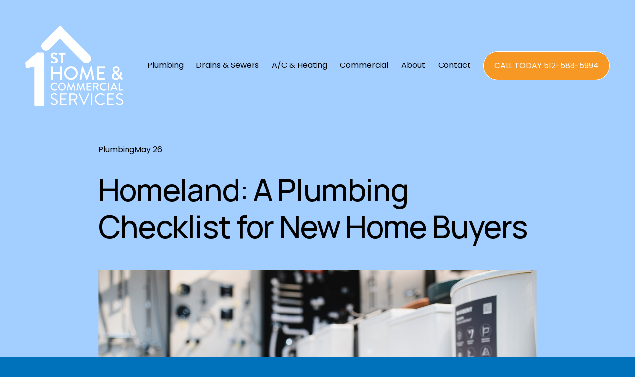

--- FILE ---
content_type: text/html;charset=utf-8
request_url: https://www.1sthomeandcommercialservices.com/blog/2018/may/homeland-a-plumbing-checklist-for-new-home-buyer/
body_size: 27191
content:
<!doctype html>
<html xmlns:og="http://opengraphprotocol.org/schema/" xmlns:fb="http://www.facebook.com/2008/fbml" lang="en-US"  >
  <head>
    <meta http-equiv="X-UA-Compatible" content="IE=edge,chrome=1">
    <meta name="viewport" content="width=device-width, initial-scale=1">
    <!-- This is Squarespace. --><!-- tetra-oriole-kdt9 -->
<base href="">
<meta charset="utf-8" />
<title>Homeland: A Plumbing Checklist for New Home Buyers &mdash; 1st Home and Commercial Services</title>
<meta http-equiv="Accept-CH" content="Sec-CH-UA-Platform-Version, Sec-CH-UA-Model" /><link rel="icon" type="image/x-icon" href="https://assets.squarespace.com/universal/default-favicon.ico"/>
<link rel="canonical" href="https://www.1sthomeandcommercialservices.com/blog/2018/may/homeland-a-plumbing-checklist-for-new-home-buyer"/>
<meta property="og:site_name" content="1st Home and Commercial Services"/>
<meta property="og:title" content="Homeland: A Plumbing Checklist for New Home Buyers &mdash; 1st Home and Commercial Services"/>
<meta property="og:latitude" content="40.7207559"/>
<meta property="og:longitude" content="-74.0007613"/>
<meta property="og:locality" content=""/>
<meta property="og:url" content="https://www.1sthomeandcommercialservices.com/blog/2018/may/homeland-a-plumbing-checklist-for-new-home-buyer"/>
<meta property="og:type" content="article"/>
<meta property="og:description" content="Purchasing a new home is an exciting milestone, but it's crucial to ensure that the plumbing system is in good condition to avoid costly repairs down the line. Here's a comprehensive checklist to guide you through the essential plumbing inspections before finalizing your purchase.  1. Inspect Water "/>
<meta property="og:image" content="http://static1.squarespace.com/static/68c192d33e530c2730a0bd81/68c9a4728d62436d612bd25d/68f99f92379b2876058723a2/1761189992069/1st+home+website+%2813%29.png?format=1500w"/>
<meta property="og:image:width" content="1500"/>
<meta property="og:image:height" content="900"/>
<meta itemprop="name" content="Homeland: A Plumbing Checklist for New Home Buyers — 1st Home and Commercial Services"/>
<meta itemprop="url" content="https://www.1sthomeandcommercialservices.com/blog/2018/may/homeland-a-plumbing-checklist-for-new-home-buyer"/>
<meta itemprop="description" content="Purchasing a new home is an exciting milestone, but it's crucial to ensure that the plumbing system is in good condition to avoid costly repairs down the line. Here's a comprehensive checklist to guide you through the essential plumbing inspections before finalizing your purchase.  1. Inspect Water "/>
<meta itemprop="thumbnailUrl" content="http://static1.squarespace.com/static/68c192d33e530c2730a0bd81/68c9a4728d62436d612bd25d/68f99f92379b2876058723a2/1761189992069/1st+home+website+%2813%29.png?format=1500w"/>
<link rel="image_src" href="http://static1.squarespace.com/static/68c192d33e530c2730a0bd81/68c9a4728d62436d612bd25d/68f99f92379b2876058723a2/1761189992069/1st+home+website+%2813%29.png?format=1500w" />
<meta itemprop="image" content="http://static1.squarespace.com/static/68c192d33e530c2730a0bd81/68c9a4728d62436d612bd25d/68f99f92379b2876058723a2/1761189992069/1st+home+website+%2813%29.png?format=1500w"/>
<meta itemprop="author" content="Yael Karoly"/>
<meta itemprop="datePublished" content="2018-05-26T22:22:00-0500"/>
<meta itemprop="dateModified" content="2025-10-22T22:26:32-0500"/>
<meta itemprop="headline" content="Homeland: A Plumbing Checklist for New Home Buyers"/>
<meta itemprop="publisher" content="1st Home and Commercial Services"/>
<meta name="twitter:title" content="Homeland: A Plumbing Checklist for New Home Buyers — 1st Home and Commercial Services"/>
<meta name="twitter:image" content="http://static1.squarespace.com/static/68c192d33e530c2730a0bd81/68c9a4728d62436d612bd25d/68f99f92379b2876058723a2/1761189992069/1st+home+website+%2813%29.png?format=1500w"/>
<meta name="twitter:url" content="https://www.1sthomeandcommercialservices.com/blog/2018/may/homeland-a-plumbing-checklist-for-new-home-buyer"/>
<meta name="twitter:card" content="summary"/>
<meta name="twitter:description" content="Purchasing a new home is an exciting milestone, but it's crucial to ensure that the plumbing system is in good condition to avoid costly repairs down the line. Here's a comprehensive checklist to guide you through the essential plumbing inspections before finalizing your purchase.  1. Inspect Water "/>
<meta name="description" content="" />
<link rel="preconnect" href="https://images.squarespace-cdn.com">
<link rel="preconnect" href="https://fonts.gstatic.com" crossorigin>
<link rel="stylesheet" href="https://fonts.googleapis.com/css2?family=Poppins:ital,wght@0,400;0,700;1,400;1,700&family=Manrope:ital,wght@0,500;0,700"><script type="text/javascript" crossorigin="anonymous" defer="true" nomodule="nomodule" src="//assets.squarespace.com/@sqs/polyfiller/1.6/legacy.js"></script>
<script type="text/javascript" crossorigin="anonymous" defer="true" src="//assets.squarespace.com/@sqs/polyfiller/1.6/modern.js"></script>
<script type="text/javascript">SQUARESPACE_ROLLUPS = {};</script>
<script>(function(rollups, name) { if (!rollups[name]) { rollups[name] = {}; } rollups[name].js = ["//assets.squarespace.com/universal/scripts-compressed/extract-css-runtime-beda151f261eaa99-min.en-US.js"]; })(SQUARESPACE_ROLLUPS, 'squarespace-extract_css_runtime');</script>
<script crossorigin="anonymous" src="//assets.squarespace.com/universal/scripts-compressed/extract-css-runtime-beda151f261eaa99-min.en-US.js" defer ></script><script>(function(rollups, name) { if (!rollups[name]) { rollups[name] = {}; } rollups[name].js = ["//assets.squarespace.com/universal/scripts-compressed/extract-css-moment-js-vendor-6f2a1f6ec9a41489-min.en-US.js"]; })(SQUARESPACE_ROLLUPS, 'squarespace-extract_css_moment_js_vendor');</script>
<script crossorigin="anonymous" src="//assets.squarespace.com/universal/scripts-compressed/extract-css-moment-js-vendor-6f2a1f6ec9a41489-min.en-US.js" defer ></script><script>(function(rollups, name) { if (!rollups[name]) { rollups[name] = {}; } rollups[name].js = ["//assets.squarespace.com/universal/scripts-compressed/cldr-resource-pack-22ed584d99d9b83d-min.en-US.js"]; })(SQUARESPACE_ROLLUPS, 'squarespace-cldr_resource_pack');</script>
<script crossorigin="anonymous" src="//assets.squarespace.com/universal/scripts-compressed/cldr-resource-pack-22ed584d99d9b83d-min.en-US.js" defer ></script><script>(function(rollups, name) { if (!rollups[name]) { rollups[name] = {}; } rollups[name].js = ["//assets.squarespace.com/universal/scripts-compressed/common-vendors-stable-fbd854d40b0804b7-min.en-US.js"]; })(SQUARESPACE_ROLLUPS, 'squarespace-common_vendors_stable');</script>
<script crossorigin="anonymous" src="//assets.squarespace.com/universal/scripts-compressed/common-vendors-stable-fbd854d40b0804b7-min.en-US.js" defer ></script><script>(function(rollups, name) { if (!rollups[name]) { rollups[name] = {}; } rollups[name].js = ["//assets.squarespace.com/universal/scripts-compressed/common-vendors-7052b75402b03b15-min.en-US.js"]; })(SQUARESPACE_ROLLUPS, 'squarespace-common_vendors');</script>
<script crossorigin="anonymous" src="//assets.squarespace.com/universal/scripts-compressed/common-vendors-7052b75402b03b15-min.en-US.js" defer ></script><script>(function(rollups, name) { if (!rollups[name]) { rollups[name] = {}; } rollups[name].js = ["//assets.squarespace.com/universal/scripts-compressed/common-d7039b68ad81d9ad-min.en-US.js"]; })(SQUARESPACE_ROLLUPS, 'squarespace-common');</script>
<script crossorigin="anonymous" src="//assets.squarespace.com/universal/scripts-compressed/common-d7039b68ad81d9ad-min.en-US.js" defer ></script><script>(function(rollups, name) { if (!rollups[name]) { rollups[name] = {}; } rollups[name].js = ["//assets.squarespace.com/universal/scripts-compressed/user-account-core-1b2bcf21f9531ec4-min.en-US.js"]; })(SQUARESPACE_ROLLUPS, 'squarespace-user_account_core');</script>
<script crossorigin="anonymous" src="//assets.squarespace.com/universal/scripts-compressed/user-account-core-1b2bcf21f9531ec4-min.en-US.js" defer ></script><script>(function(rollups, name) { if (!rollups[name]) { rollups[name] = {}; } rollups[name].css = ["//assets.squarespace.com/universal/styles-compressed/user-account-core-70c8115da1e1c15c-min.en-US.css"]; })(SQUARESPACE_ROLLUPS, 'squarespace-user_account_core');</script>
<link rel="stylesheet" type="text/css" href="//assets.squarespace.com/universal/styles-compressed/user-account-core-70c8115da1e1c15c-min.en-US.css"><script>(function(rollups, name) { if (!rollups[name]) { rollups[name] = {}; } rollups[name].js = ["//assets.squarespace.com/universal/scripts-compressed/performance-ad9e27deecfccdcd-min.en-US.js"]; })(SQUARESPACE_ROLLUPS, 'squarespace-performance');</script>
<script crossorigin="anonymous" src="//assets.squarespace.com/universal/scripts-compressed/performance-ad9e27deecfccdcd-min.en-US.js" defer ></script><script data-name="static-context">Static = window.Static || {}; Static.SQUARESPACE_CONTEXT = {"betaFeatureFlags":["supports_versioned_template_assets","form_block_first_last_name_required","override_block_styles","marketing_landing_page","new_stacked_index","campaigns_discount_section_in_automations","i18n_beta_website_locales","marketing_automations","section-sdk-plp-list-view-atc-button-enabled","enable_form_submission_trigger","scripts_defer","modernized-pdp-m2-enabled","contacts_and_campaigns_redesign","campaigns_merch_state","campaigns_new_image_layout_picker","campaigns_thumbnail_layout","campaigns_import_discounts","campaigns_discount_section_in_blasts","member_areas_feature","nested_categories"],"facebookAppId":"314192535267336","facebookApiVersion":"v6.0","rollups":{"squarespace-announcement-bar":{"js":"//assets.squarespace.com/universal/scripts-compressed/announcement-bar-cbedc76c6324797f-min.en-US.js"},"squarespace-audio-player":{"css":"//assets.squarespace.com/universal/styles-compressed/audio-player-b05f5197a871c566-min.en-US.css","js":"//assets.squarespace.com/universal/scripts-compressed/audio-player-da2700baaad04b07-min.en-US.js"},"squarespace-blog-collection-list":{"css":"//assets.squarespace.com/universal/styles-compressed/blog-collection-list-b4046463b72f34e2-min.en-US.css","js":"//assets.squarespace.com/universal/scripts-compressed/blog-collection-list-f78db80fc1cd6fce-min.en-US.js"},"squarespace-calendar-block-renderer":{"css":"//assets.squarespace.com/universal/styles-compressed/calendar-block-renderer-b72d08ba4421f5a0-min.en-US.css","js":"//assets.squarespace.com/universal/scripts-compressed/calendar-block-renderer-867a1d519964ab77-min.en-US.js"},"squarespace-chartjs-helpers":{"css":"//assets.squarespace.com/universal/styles-compressed/chartjs-helpers-96b256171ee039c1-min.en-US.css","js":"//assets.squarespace.com/universal/scripts-compressed/chartjs-helpers-4fd57f343946d08e-min.en-US.js"},"squarespace-comments":{"css":"//assets.squarespace.com/universal/styles-compressed/comments-621cedd89299c26d-min.en-US.css","js":"//assets.squarespace.com/universal/scripts-compressed/comments-cc444fae3fead46c-min.en-US.js"},"squarespace-custom-css-popup":{"css":"//assets.squarespace.com/universal/styles-compressed/custom-css-popup-2521e9fac704ef13-min.en-US.css","js":"//assets.squarespace.com/universal/scripts-compressed/custom-css-popup-a8c3b9321145de8d-min.en-US.js"},"squarespace-dialog":{"css":"//assets.squarespace.com/universal/styles-compressed/dialog-f9093f2d526b94df-min.en-US.css","js":"//assets.squarespace.com/universal/scripts-compressed/dialog-45f2a86bb0fad8dc-min.en-US.js"},"squarespace-events-collection":{"css":"//assets.squarespace.com/universal/styles-compressed/events-collection-b72d08ba4421f5a0-min.en-US.css","js":"//assets.squarespace.com/universal/scripts-compressed/events-collection-14cfd7ddff021d8b-min.en-US.js"},"squarespace-form-rendering-utils":{"js":"//assets.squarespace.com/universal/scripts-compressed/form-rendering-utils-d4d5256dfcc491ef-min.en-US.js"},"squarespace-forms":{"css":"//assets.squarespace.com/universal/styles-compressed/forms-0afd3c6ac30bbab1-min.en-US.css","js":"//assets.squarespace.com/universal/scripts-compressed/forms-9b71770e3caa3dc7-min.en-US.js"},"squarespace-gallery-collection-list":{"css":"//assets.squarespace.com/universal/styles-compressed/gallery-collection-list-b4046463b72f34e2-min.en-US.css","js":"//assets.squarespace.com/universal/scripts-compressed/gallery-collection-list-07747667a3187b76-min.en-US.js"},"squarespace-image-zoom":{"css":"//assets.squarespace.com/universal/styles-compressed/image-zoom-b4046463b72f34e2-min.en-US.css","js":"//assets.squarespace.com/universal/scripts-compressed/image-zoom-60c18dc5f8f599ea-min.en-US.js"},"squarespace-pinterest":{"css":"//assets.squarespace.com/universal/styles-compressed/pinterest-b4046463b72f34e2-min.en-US.css","js":"//assets.squarespace.com/universal/scripts-compressed/pinterest-11a90aa8ae197c86-min.en-US.js"},"squarespace-popup-overlay":{"css":"//assets.squarespace.com/universal/styles-compressed/popup-overlay-b742b752f5880972-min.en-US.css","js":"//assets.squarespace.com/universal/scripts-compressed/popup-overlay-2b60d0db5b93df47-min.en-US.js"},"squarespace-product-quick-view":{"css":"//assets.squarespace.com/universal/styles-compressed/product-quick-view-4d91d33acf56eb41-min.en-US.css","js":"//assets.squarespace.com/universal/scripts-compressed/product-quick-view-bf8e4ccbbdf094ca-min.en-US.js"},"squarespace-products-collection-item-v2":{"css":"//assets.squarespace.com/universal/styles-compressed/products-collection-item-v2-b4046463b72f34e2-min.en-US.css","js":"//assets.squarespace.com/universal/scripts-compressed/products-collection-item-v2-e3a3f101748fca6e-min.en-US.js"},"squarespace-products-collection-list-v2":{"css":"//assets.squarespace.com/universal/styles-compressed/products-collection-list-v2-b4046463b72f34e2-min.en-US.css","js":"//assets.squarespace.com/universal/scripts-compressed/products-collection-list-v2-eedc544f4cc56af4-min.en-US.js"},"squarespace-search-page":{"css":"//assets.squarespace.com/universal/styles-compressed/search-page-90a67fc09b9b32c6-min.en-US.css","js":"//assets.squarespace.com/universal/scripts-compressed/search-page-e64261438cc72da8-min.en-US.js"},"squarespace-search-preview":{"js":"//assets.squarespace.com/universal/scripts-compressed/search-preview-5d7891e0abe27f45-min.en-US.js"},"squarespace-simple-liking":{"css":"//assets.squarespace.com/universal/styles-compressed/simple-liking-701bf8bbc05ec6aa-min.en-US.css","js":"//assets.squarespace.com/universal/scripts-compressed/simple-liking-c63bf8989a1c119a-min.en-US.js"},"squarespace-social-buttons":{"css":"//assets.squarespace.com/universal/styles-compressed/social-buttons-95032e5fa98e47a5-min.en-US.css","js":"//assets.squarespace.com/universal/scripts-compressed/social-buttons-0839ae7d1715ddd3-min.en-US.js"},"squarespace-tourdates":{"css":"//assets.squarespace.com/universal/styles-compressed/tourdates-b4046463b72f34e2-min.en-US.css","js":"//assets.squarespace.com/universal/scripts-compressed/tourdates-3d0769ff3268f527-min.en-US.js"},"squarespace-website-overlays-manager":{"css":"//assets.squarespace.com/universal/styles-compressed/website-overlays-manager-07ea5a4e004e6710-min.en-US.css","js":"//assets.squarespace.com/universal/scripts-compressed/website-overlays-manager-532fc21fb15f0ba1-min.en-US.js"}},"pageType":50,"website":{"id":"68c192d33e530c2730a0bd81","identifier":"tetra-oriole-kdt9","websiteType":4,"contentModifiedOn":1766513359926,"cloneable":false,"hasBeenCloneable":false,"siteStatus":{},"language":"en-US","translationLocale":"en-US","formattingLocale":"en-US","timeZone":"America/Chicago","machineTimeZoneOffset":-21600000,"timeZoneOffset":-21600000,"timeZoneAbbr":"CST","siteTitle":"1st Home and Commercial Services","fullSiteTitle":"Homeland: A Plumbing Checklist for New Home Buyers \u2014 1st Home and Commercial Services","siteDescription":"","location":{},"logoImageId":"68e6a0a68a0af63f32cfbd31","shareButtonOptions":{"7":true,"8":true,"3":true,"1":true,"4":true,"6":true,"2":true},"logoImageUrl":"//images.squarespace-cdn.com/content/v1/68c192d33e530c2730a0bd81/4e5678ec-43c8-4a8e-921a-d1f0d27777fe/1stHome-Logo-White.png","authenticUrl":"https://www.1sthomeandcommercialservices.com","internalUrl":"https://tetra-oriole-kdt9.squarespace.com","baseUrl":"https://www.1sthomeandcommercialservices.com","primaryDomain":"www.1sthomeandcommercialservices.com","sslSetting":3,"isHstsEnabled":true,"typekitId":"","statsMigrated":false,"imageMetadataProcessingEnabled":false,"screenshotId":"57f2d772270c98d92a4a921ef12cd950561018b27e3ca11380c5343d86dabaa0","captchaSettings":{"siteKey":"","enabledForDonations":false},"showOwnerLogin":false},"websiteSettings":{"id":"68c192d43e530c2730a0bd83","websiteId":"68c192d33e530c2730a0bd81","subjects":[],"country":"US","state":"TX","simpleLikingEnabled":true,"mobileInfoBarSettings":{"isContactEmailEnabled":false,"isContactPhoneNumberEnabled":false,"isLocationEnabled":false,"isBusinessHoursEnabled":false},"announcementBarSettings":{},"commentLikesAllowed":true,"commentAnonAllowed":true,"commentThreaded":true,"commentApprovalRequired":false,"commentAvatarsOn":true,"commentSortType":2,"commentFlagThreshold":0,"commentFlagsAllowed":true,"commentEnableByDefault":true,"commentDisableAfterDaysDefault":0,"disqusShortname":"","commentsEnabled":false,"businessHours":{},"storeSettings":{"returnPolicy":null,"termsOfService":null,"privacyPolicy":null,"expressCheckout":false,"continueShoppingLinkUrl":"/","useLightCart":false,"showNoteField":false,"shippingCountryDefaultValue":"US","billToShippingDefaultValue":false,"showShippingPhoneNumber":true,"isShippingPhoneRequired":false,"showBillingPhoneNumber":true,"isBillingPhoneRequired":false,"currenciesSupported":["USD","CAD","GBP","AUD","EUR","CHF","NOK","SEK","DKK","NZD","SGD","MXN","HKD","CZK","ILS","MYR","RUB","PHP","PLN","THB","BRL","ARS","COP","IDR","INR","JPY","ZAR"],"defaultCurrency":"USD","selectedCurrency":"USD","measurementStandard":1,"showCustomCheckoutForm":false,"checkoutPageMarketingOptInEnabled":true,"enableMailingListOptInByDefault":false,"sameAsRetailLocation":false,"merchandisingSettings":{"scarcityEnabledOnProductItems":false,"scarcityEnabledOnProductBlocks":false,"scarcityMessageType":"DEFAULT_SCARCITY_MESSAGE","scarcityThreshold":10,"multipleQuantityAllowedForServices":true,"restockNotificationsEnabled":false,"restockNotificationsMailingListSignUpEnabled":false,"relatedProductsEnabled":false,"relatedProductsOrdering":"random","soldOutVariantsDropdownDisabled":false,"productComposerOptedIn":false,"productComposerABTestOptedOut":false,"productReviewsEnabled":false},"minimumOrderSubtotalEnabled":false,"minimumOrderSubtotal":{"currency":"USD","value":"0.00"},"addToCartConfirmationType":2,"isLive":false,"multipleQuantityAllowedForServices":true},"useEscapeKeyToLogin":false,"ssBadgeType":1,"ssBadgePosition":4,"ssBadgeVisibility":1,"ssBadgeDevices":1,"pinterestOverlayOptions":{"mode":"disabled"},"userAccountsSettings":{"loginAllowed":true,"signupAllowed":true}},"cookieSettings":{"isCookieBannerEnabled":false,"isRestrictiveCookiePolicyEnabled":false,"cookieBannerText":"","cookieBannerTheme":"","cookieBannerVariant":"","cookieBannerPosition":"","cookieBannerCtaVariant":"","cookieBannerCtaText":"","cookieBannerAcceptType":"OPT_IN","cookieBannerOptOutCtaText":"","cookieBannerHasOptOut":false,"cookieBannerHasManageCookies":true,"cookieBannerManageCookiesLabel":"","cookieBannerSavedPreferencesText":"","cookieBannerSavedPreferencesLayout":"PILL"},"websiteCloneable":false,"collection":{"title":"Blog","id":"68c9a4728d62436d612bd25d","fullUrl":"/blog","type":1,"permissionType":1},"item":{"title":"Homeland: A Plumbing Checklist for New Home Buyers","id":"68f99f92379b2876058723a2","fullUrl":"/blog/2018/may/homeland-a-plumbing-checklist-for-new-home-buyer","publicCommentCount":0,"commentState":2,"recordType":1},"subscribed":false,"appDomain":"squarespace.com","templateTweakable":true,"tweakJSON":{"form-use-theme-colors":"true","header-logo-height":"163px","header-mobile-logo-max-height":"50px","header-vert-padding":"2vw","header-width":"Full","maxPageWidth":"2000px","mobile-header-vert-padding":"6vw","pagePadding":"4vw","tweak-blog-alternating-side-by-side-image-aspect-ratio":"1:1 Square","tweak-blog-alternating-side-by-side-image-spacing":"6%","tweak-blog-alternating-side-by-side-meta-spacing":"20px","tweak-blog-alternating-side-by-side-primary-meta":"Categories","tweak-blog-alternating-side-by-side-read-more-spacing":"20px","tweak-blog-alternating-side-by-side-secondary-meta":"Date","tweak-blog-basic-grid-columns":"3","tweak-blog-basic-grid-image-aspect-ratio":"3:2 Standard","tweak-blog-basic-grid-image-spacing":"35px","tweak-blog-basic-grid-meta-spacing":"25px","tweak-blog-basic-grid-primary-meta":"Categories","tweak-blog-basic-grid-read-more-spacing":"20px","tweak-blog-basic-grid-secondary-meta":"Date","tweak-blog-item-custom-width":"50","tweak-blog-item-show-author-profile":"false","tweak-blog-item-width":"Medium","tweak-blog-masonry-columns":"2","tweak-blog-masonry-horizontal-spacing":"30px","tweak-blog-masonry-image-spacing":"20px","tweak-blog-masonry-meta-spacing":"20px","tweak-blog-masonry-primary-meta":"Categories","tweak-blog-masonry-read-more-spacing":"20px","tweak-blog-masonry-secondary-meta":"Date","tweak-blog-masonry-vertical-spacing":"30px","tweak-blog-side-by-side-image-aspect-ratio":"1:1 Square","tweak-blog-side-by-side-image-spacing":"6%","tweak-blog-side-by-side-meta-spacing":"20px","tweak-blog-side-by-side-primary-meta":"Categories","tweak-blog-side-by-side-read-more-spacing":"20px","tweak-blog-side-by-side-secondary-meta":"Date","tweak-blog-single-column-image-spacing":"50px","tweak-blog-single-column-meta-spacing":"30px","tweak-blog-single-column-primary-meta":"Categories","tweak-blog-single-column-read-more-spacing":"15px","tweak-blog-single-column-secondary-meta":"Date","tweak-events-stacked-show-thumbnails":"true","tweak-events-stacked-thumbnail-size":"2:3 Standard (Vertical)","tweak-fixed-header":"false","tweak-fixed-header-style":"Basic","tweak-global-animations-animation-curve":"ease","tweak-global-animations-animation-delay":"1.0s","tweak-global-animations-animation-duration":"0.65s","tweak-global-animations-animation-style":"fade","tweak-global-animations-animation-type":"flex","tweak-global-animations-complexity-level":"detailed","tweak-global-animations-enabled":"true","tweak-portfolio-grid-basic-custom-height":"50","tweak-portfolio-grid-overlay-custom-height":"50","tweak-portfolio-hover-follow-acceleration":"10%","tweak-portfolio-hover-follow-animation-duration":"Fast","tweak-portfolio-hover-follow-animation-type":"Fade","tweak-portfolio-hover-follow-delimiter":"Bullet","tweak-portfolio-hover-follow-front":"false","tweak-portfolio-hover-follow-layout":"Inline","tweak-portfolio-hover-follow-size":"50","tweak-portfolio-hover-follow-text-spacing-x":"1.5","tweak-portfolio-hover-follow-text-spacing-y":"1.5","tweak-portfolio-hover-static-animation-duration":"Fast","tweak-portfolio-hover-static-animation-type":"Fade","tweak-portfolio-hover-static-delimiter":"Hyphen","tweak-portfolio-hover-static-front":"true","tweak-portfolio-hover-static-layout":"Inline","tweak-portfolio-hover-static-size":"50","tweak-portfolio-hover-static-text-spacing-x":"1.5","tweak-portfolio-hover-static-text-spacing-y":"1.5","tweak-portfolio-index-background-animation-duration":"Medium","tweak-portfolio-index-background-animation-type":"Fade","tweak-portfolio-index-background-custom-height":"50","tweak-portfolio-index-background-delimiter":"None","tweak-portfolio-index-background-height":"Large","tweak-portfolio-index-background-horizontal-alignment":"Center","tweak-portfolio-index-background-link-format":"Stacked","tweak-portfolio-index-background-persist":"false","tweak-portfolio-index-background-vertical-alignment":"Middle","tweak-portfolio-index-background-width":"Full","tweak-product-basic-item-click-action":"None","tweak-product-basic-item-gallery-aspect-ratio":"3:4 Three-Four (Vertical)","tweak-product-basic-item-gallery-design":"Slideshow","tweak-product-basic-item-gallery-width":"50%","tweak-product-basic-item-hover-action":"None","tweak-product-basic-item-image-spacing":"2vw","tweak-product-basic-item-image-zoom-factor":"2","tweak-product-basic-item-product-variant-display":"Dropdown","tweak-product-basic-item-thumbnail-placement":"Side","tweak-product-basic-item-variant-picker-layout":"Dropdowns","tweak-products-add-to-cart-button":"false","tweak-products-columns":"2","tweak-products-gutter-column":"2vw","tweak-products-gutter-row":"5vw","tweak-products-header-text-alignment":"Middle","tweak-products-image-aspect-ratio":"1:1 Square","tweak-products-image-text-spacing":"1.5vw","tweak-products-mobile-columns":"1","tweak-products-text-alignment":"Left","tweak-products-width":"Full","tweak-transparent-header":"true"},"templateId":"5c5a519771c10ba3470d8101","templateVersion":"7.1","pageFeatures":[1,2,4],"gmRenderKey":"QUl6YVN5Q0JUUk9xNkx1dkZfSUUxcjQ2LVQ0QWVUU1YtMGQ3bXk4","templateScriptsRootUrl":"https://static1.squarespace.com/static/vta/5c5a519771c10ba3470d8101/scripts/","impersonatedSession":false,"tzData":{"zones":[[-360,"US","C%sT",null]],"rules":{"US":[[1967,2006,null,"Oct","lastSun","2:00","0","S"],[1987,2006,null,"Apr","Sun>=1","2:00","1:00","D"],[2007,"max",null,"Mar","Sun>=8","2:00","1:00","D"],[2007,"max",null,"Nov","Sun>=1","2:00","0","S"]]}},"showAnnouncementBar":false,"recaptchaEnterpriseContext":{"recaptchaEnterpriseSiteKey":"6LdDFQwjAAAAAPigEvvPgEVbb7QBm-TkVJdDTlAv"},"i18nContext":{"timeZoneData":{"id":"America/Chicago","name":"Central Time"}},"env":"PRODUCTION","visitorFormContext":{"formFieldFormats":{"initialPhoneFormat":{"id":0,"type":"PHONE_NUMBER","country":"US","labelLocale":"en-US","fields":[{"type":"SEPARATOR","label":"(","identifier":"LeftParen","length":0,"required":false,"metadata":{}},{"type":"FIELD","label":"1","identifier":"1","length":3,"required":false,"metadata":{}},{"type":"SEPARATOR","label":")","identifier":"RightParen","length":0,"required":false,"metadata":{}},{"type":"SEPARATOR","label":" ","identifier":"Space","length":0,"required":false,"metadata":{}},{"type":"FIELD","label":"2","identifier":"2","length":3,"required":false,"metadata":{}},{"type":"SEPARATOR","label":"-","identifier":"Dash","length":0,"required":false,"metadata":{}},{"type":"FIELD","label":"3","identifier":"3","length":14,"required":false,"metadata":{}}]},"countries":[{"name":"Afghanistan","code":"AF","phoneCode":"+93"},{"name":"\u00C5land Islands","code":"AX","phoneCode":"+358"},{"name":"Albania","code":"AL","phoneCode":"+355"},{"name":"Algeria","code":"DZ","phoneCode":"+213"},{"name":"American Samoa","code":"AS","phoneCode":"+1"},{"name":"Andorra","code":"AD","phoneCode":"+376"},{"name":"Angola","code":"AO","phoneCode":"+244"},{"name":"Anguilla","code":"AI","phoneCode":"+1"},{"name":"Antigua & Barbuda","code":"AG","phoneCode":"+1"},{"name":"Argentina","code":"AR","phoneCode":"+54"},{"name":"Armenia","code":"AM","phoneCode":"+374"},{"name":"Aruba","code":"AW","phoneCode":"+297"},{"name":"Ascension Island","code":"AC","phoneCode":"+247"},{"name":"Australia","code":"AU","phoneCode":"+61"},{"name":"Austria","code":"AT","phoneCode":"+43"},{"name":"Azerbaijan","code":"AZ","phoneCode":"+994"},{"name":"Bahamas","code":"BS","phoneCode":"+1"},{"name":"Bahrain","code":"BH","phoneCode":"+973"},{"name":"Bangladesh","code":"BD","phoneCode":"+880"},{"name":"Barbados","code":"BB","phoneCode":"+1"},{"name":"Belarus","code":"BY","phoneCode":"+375"},{"name":"Belgium","code":"BE","phoneCode":"+32"},{"name":"Belize","code":"BZ","phoneCode":"+501"},{"name":"Benin","code":"BJ","phoneCode":"+229"},{"name":"Bermuda","code":"BM","phoneCode":"+1"},{"name":"Bhutan","code":"BT","phoneCode":"+975"},{"name":"Bolivia","code":"BO","phoneCode":"+591"},{"name":"Bosnia & Herzegovina","code":"BA","phoneCode":"+387"},{"name":"Botswana","code":"BW","phoneCode":"+267"},{"name":"Brazil","code":"BR","phoneCode":"+55"},{"name":"British Indian Ocean Territory","code":"IO","phoneCode":"+246"},{"name":"British Virgin Islands","code":"VG","phoneCode":"+1"},{"name":"Brunei","code":"BN","phoneCode":"+673"},{"name":"Bulgaria","code":"BG","phoneCode":"+359"},{"name":"Burkina Faso","code":"BF","phoneCode":"+226"},{"name":"Burundi","code":"BI","phoneCode":"+257"},{"name":"Cambodia","code":"KH","phoneCode":"+855"},{"name":"Cameroon","code":"CM","phoneCode":"+237"},{"name":"Canada","code":"CA","phoneCode":"+1"},{"name":"Cape Verde","code":"CV","phoneCode":"+238"},{"name":"Caribbean Netherlands","code":"BQ","phoneCode":"+599"},{"name":"Cayman Islands","code":"KY","phoneCode":"+1"},{"name":"Central African Republic","code":"CF","phoneCode":"+236"},{"name":"Chad","code":"TD","phoneCode":"+235"},{"name":"Chile","code":"CL","phoneCode":"+56"},{"name":"China","code":"CN","phoneCode":"+86"},{"name":"Christmas Island","code":"CX","phoneCode":"+61"},{"name":"Cocos (Keeling) Islands","code":"CC","phoneCode":"+61"},{"name":"Colombia","code":"CO","phoneCode":"+57"},{"name":"Comoros","code":"KM","phoneCode":"+269"},{"name":"Congo - Brazzaville","code":"CG","phoneCode":"+242"},{"name":"Congo - Kinshasa","code":"CD","phoneCode":"+243"},{"name":"Cook Islands","code":"CK","phoneCode":"+682"},{"name":"Costa Rica","code":"CR","phoneCode":"+506"},{"name":"C\u00F4te d\u2019Ivoire","code":"CI","phoneCode":"+225"},{"name":"Croatia","code":"HR","phoneCode":"+385"},{"name":"Cuba","code":"CU","phoneCode":"+53"},{"name":"Cura\u00E7ao","code":"CW","phoneCode":"+599"},{"name":"Cyprus","code":"CY","phoneCode":"+357"},{"name":"Czechia","code":"CZ","phoneCode":"+420"},{"name":"Denmark","code":"DK","phoneCode":"+45"},{"name":"Djibouti","code":"DJ","phoneCode":"+253"},{"name":"Dominica","code":"DM","phoneCode":"+1"},{"name":"Dominican Republic","code":"DO","phoneCode":"+1"},{"name":"Ecuador","code":"EC","phoneCode":"+593"},{"name":"Egypt","code":"EG","phoneCode":"+20"},{"name":"El Salvador","code":"SV","phoneCode":"+503"},{"name":"Equatorial Guinea","code":"GQ","phoneCode":"+240"},{"name":"Eritrea","code":"ER","phoneCode":"+291"},{"name":"Estonia","code":"EE","phoneCode":"+372"},{"name":"Eswatini","code":"SZ","phoneCode":"+268"},{"name":"Ethiopia","code":"ET","phoneCode":"+251"},{"name":"Falkland Islands","code":"FK","phoneCode":"+500"},{"name":"Faroe Islands","code":"FO","phoneCode":"+298"},{"name":"Fiji","code":"FJ","phoneCode":"+679"},{"name":"Finland","code":"FI","phoneCode":"+358"},{"name":"France","code":"FR","phoneCode":"+33"},{"name":"French Guiana","code":"GF","phoneCode":"+594"},{"name":"French Polynesia","code":"PF","phoneCode":"+689"},{"name":"Gabon","code":"GA","phoneCode":"+241"},{"name":"Gambia","code":"GM","phoneCode":"+220"},{"name":"Georgia","code":"GE","phoneCode":"+995"},{"name":"Germany","code":"DE","phoneCode":"+49"},{"name":"Ghana","code":"GH","phoneCode":"+233"},{"name":"Gibraltar","code":"GI","phoneCode":"+350"},{"name":"Greece","code":"GR","phoneCode":"+30"},{"name":"Greenland","code":"GL","phoneCode":"+299"},{"name":"Grenada","code":"GD","phoneCode":"+1"},{"name":"Guadeloupe","code":"GP","phoneCode":"+590"},{"name":"Guam","code":"GU","phoneCode":"+1"},{"name":"Guatemala","code":"GT","phoneCode":"+502"},{"name":"Guernsey","code":"GG","phoneCode":"+44"},{"name":"Guinea","code":"GN","phoneCode":"+224"},{"name":"Guinea-Bissau","code":"GW","phoneCode":"+245"},{"name":"Guyana","code":"GY","phoneCode":"+592"},{"name":"Haiti","code":"HT","phoneCode":"+509"},{"name":"Honduras","code":"HN","phoneCode":"+504"},{"name":"Hong Kong SAR China","code":"HK","phoneCode":"+852"},{"name":"Hungary","code":"HU","phoneCode":"+36"},{"name":"Iceland","code":"IS","phoneCode":"+354"},{"name":"India","code":"IN","phoneCode":"+91"},{"name":"Indonesia","code":"ID","phoneCode":"+62"},{"name":"Iran","code":"IR","phoneCode":"+98"},{"name":"Iraq","code":"IQ","phoneCode":"+964"},{"name":"Ireland","code":"IE","phoneCode":"+353"},{"name":"Isle of Man","code":"IM","phoneCode":"+44"},{"name":"Israel","code":"IL","phoneCode":"+972"},{"name":"Italy","code":"IT","phoneCode":"+39"},{"name":"Jamaica","code":"JM","phoneCode":"+1"},{"name":"Japan","code":"JP","phoneCode":"+81"},{"name":"Jersey","code":"JE","phoneCode":"+44"},{"name":"Jordan","code":"JO","phoneCode":"+962"},{"name":"Kazakhstan","code":"KZ","phoneCode":"+7"},{"name":"Kenya","code":"KE","phoneCode":"+254"},{"name":"Kiribati","code":"KI","phoneCode":"+686"},{"name":"Kosovo","code":"XK","phoneCode":"+383"},{"name":"Kuwait","code":"KW","phoneCode":"+965"},{"name":"Kyrgyzstan","code":"KG","phoneCode":"+996"},{"name":"Laos","code":"LA","phoneCode":"+856"},{"name":"Latvia","code":"LV","phoneCode":"+371"},{"name":"Lebanon","code":"LB","phoneCode":"+961"},{"name":"Lesotho","code":"LS","phoneCode":"+266"},{"name":"Liberia","code":"LR","phoneCode":"+231"},{"name":"Libya","code":"LY","phoneCode":"+218"},{"name":"Liechtenstein","code":"LI","phoneCode":"+423"},{"name":"Lithuania","code":"LT","phoneCode":"+370"},{"name":"Luxembourg","code":"LU","phoneCode":"+352"},{"name":"Macao SAR China","code":"MO","phoneCode":"+853"},{"name":"Madagascar","code":"MG","phoneCode":"+261"},{"name":"Malawi","code":"MW","phoneCode":"+265"},{"name":"Malaysia","code":"MY","phoneCode":"+60"},{"name":"Maldives","code":"MV","phoneCode":"+960"},{"name":"Mali","code":"ML","phoneCode":"+223"},{"name":"Malta","code":"MT","phoneCode":"+356"},{"name":"Marshall Islands","code":"MH","phoneCode":"+692"},{"name":"Martinique","code":"MQ","phoneCode":"+596"},{"name":"Mauritania","code":"MR","phoneCode":"+222"},{"name":"Mauritius","code":"MU","phoneCode":"+230"},{"name":"Mayotte","code":"YT","phoneCode":"+262"},{"name":"Mexico","code":"MX","phoneCode":"+52"},{"name":"Micronesia","code":"FM","phoneCode":"+691"},{"name":"Moldova","code":"MD","phoneCode":"+373"},{"name":"Monaco","code":"MC","phoneCode":"+377"},{"name":"Mongolia","code":"MN","phoneCode":"+976"},{"name":"Montenegro","code":"ME","phoneCode":"+382"},{"name":"Montserrat","code":"MS","phoneCode":"+1"},{"name":"Morocco","code":"MA","phoneCode":"+212"},{"name":"Mozambique","code":"MZ","phoneCode":"+258"},{"name":"Myanmar (Burma)","code":"MM","phoneCode":"+95"},{"name":"Namibia","code":"NA","phoneCode":"+264"},{"name":"Nauru","code":"NR","phoneCode":"+674"},{"name":"Nepal","code":"NP","phoneCode":"+977"},{"name":"Netherlands","code":"NL","phoneCode":"+31"},{"name":"New Caledonia","code":"NC","phoneCode":"+687"},{"name":"New Zealand","code":"NZ","phoneCode":"+64"},{"name":"Nicaragua","code":"NI","phoneCode":"+505"},{"name":"Niger","code":"NE","phoneCode":"+227"},{"name":"Nigeria","code":"NG","phoneCode":"+234"},{"name":"Niue","code":"NU","phoneCode":"+683"},{"name":"Norfolk Island","code":"NF","phoneCode":"+672"},{"name":"Northern Mariana Islands","code":"MP","phoneCode":"+1"},{"name":"North Korea","code":"KP","phoneCode":"+850"},{"name":"North Macedonia","code":"MK","phoneCode":"+389"},{"name":"Norway","code":"NO","phoneCode":"+47"},{"name":"Oman","code":"OM","phoneCode":"+968"},{"name":"Pakistan","code":"PK","phoneCode":"+92"},{"name":"Palau","code":"PW","phoneCode":"+680"},{"name":"Palestinian Territories","code":"PS","phoneCode":"+970"},{"name":"Panama","code":"PA","phoneCode":"+507"},{"name":"Papua New Guinea","code":"PG","phoneCode":"+675"},{"name":"Paraguay","code":"PY","phoneCode":"+595"},{"name":"Peru","code":"PE","phoneCode":"+51"},{"name":"Philippines","code":"PH","phoneCode":"+63"},{"name":"Poland","code":"PL","phoneCode":"+48"},{"name":"Portugal","code":"PT","phoneCode":"+351"},{"name":"Puerto Rico","code":"PR","phoneCode":"+1"},{"name":"Qatar","code":"QA","phoneCode":"+974"},{"name":"R\u00E9union","code":"RE","phoneCode":"+262"},{"name":"Romania","code":"RO","phoneCode":"+40"},{"name":"Russia","code":"RU","phoneCode":"+7"},{"name":"Rwanda","code":"RW","phoneCode":"+250"},{"name":"Samoa","code":"WS","phoneCode":"+685"},{"name":"San Marino","code":"SM","phoneCode":"+378"},{"name":"S\u00E3o Tom\u00E9 & Pr\u00EDncipe","code":"ST","phoneCode":"+239"},{"name":"Saudi Arabia","code":"SA","phoneCode":"+966"},{"name":"Senegal","code":"SN","phoneCode":"+221"},{"name":"Serbia","code":"RS","phoneCode":"+381"},{"name":"Seychelles","code":"SC","phoneCode":"+248"},{"name":"Sierra Leone","code":"SL","phoneCode":"+232"},{"name":"Singapore","code":"SG","phoneCode":"+65"},{"name":"Sint Maarten","code":"SX","phoneCode":"+1"},{"name":"Slovakia","code":"SK","phoneCode":"+421"},{"name":"Slovenia","code":"SI","phoneCode":"+386"},{"name":"Solomon Islands","code":"SB","phoneCode":"+677"},{"name":"Somalia","code":"SO","phoneCode":"+252"},{"name":"South Africa","code":"ZA","phoneCode":"+27"},{"name":"South Korea","code":"KR","phoneCode":"+82"},{"name":"South Sudan","code":"SS","phoneCode":"+211"},{"name":"Spain","code":"ES","phoneCode":"+34"},{"name":"Sri Lanka","code":"LK","phoneCode":"+94"},{"name":"St. Barth\u00E9lemy","code":"BL","phoneCode":"+590"},{"name":"St. Helena","code":"SH","phoneCode":"+290"},{"name":"St. Kitts & Nevis","code":"KN","phoneCode":"+1"},{"name":"St. Lucia","code":"LC","phoneCode":"+1"},{"name":"St. Martin","code":"MF","phoneCode":"+590"},{"name":"St. Pierre & Miquelon","code":"PM","phoneCode":"+508"},{"name":"St. Vincent & Grenadines","code":"VC","phoneCode":"+1"},{"name":"Sudan","code":"SD","phoneCode":"+249"},{"name":"Suriname","code":"SR","phoneCode":"+597"},{"name":"Svalbard & Jan Mayen","code":"SJ","phoneCode":"+47"},{"name":"Sweden","code":"SE","phoneCode":"+46"},{"name":"Switzerland","code":"CH","phoneCode":"+41"},{"name":"Syria","code":"SY","phoneCode":"+963"},{"name":"Taiwan","code":"TW","phoneCode":"+886"},{"name":"Tajikistan","code":"TJ","phoneCode":"+992"},{"name":"Tanzania","code":"TZ","phoneCode":"+255"},{"name":"Thailand","code":"TH","phoneCode":"+66"},{"name":"Timor-Leste","code":"TL","phoneCode":"+670"},{"name":"Togo","code":"TG","phoneCode":"+228"},{"name":"Tokelau","code":"TK","phoneCode":"+690"},{"name":"Tonga","code":"TO","phoneCode":"+676"},{"name":"Trinidad & Tobago","code":"TT","phoneCode":"+1"},{"name":"Tristan da Cunha","code":"TA","phoneCode":"+290"},{"name":"Tunisia","code":"TN","phoneCode":"+216"},{"name":"T\u00FCrkiye","code":"TR","phoneCode":"+90"},{"name":"Turkmenistan","code":"TM","phoneCode":"+993"},{"name":"Turks & Caicos Islands","code":"TC","phoneCode":"+1"},{"name":"Tuvalu","code":"TV","phoneCode":"+688"},{"name":"U.S. Virgin Islands","code":"VI","phoneCode":"+1"},{"name":"Uganda","code":"UG","phoneCode":"+256"},{"name":"Ukraine","code":"UA","phoneCode":"+380"},{"name":"United Arab Emirates","code":"AE","phoneCode":"+971"},{"name":"United Kingdom","code":"GB","phoneCode":"+44"},{"name":"United States","code":"US","phoneCode":"+1"},{"name":"Uruguay","code":"UY","phoneCode":"+598"},{"name":"Uzbekistan","code":"UZ","phoneCode":"+998"},{"name":"Vanuatu","code":"VU","phoneCode":"+678"},{"name":"Vatican City","code":"VA","phoneCode":"+39"},{"name":"Venezuela","code":"VE","phoneCode":"+58"},{"name":"Vietnam","code":"VN","phoneCode":"+84"},{"name":"Wallis & Futuna","code":"WF","phoneCode":"+681"},{"name":"Western Sahara","code":"EH","phoneCode":"+212"},{"name":"Yemen","code":"YE","phoneCode":"+967"},{"name":"Zambia","code":"ZM","phoneCode":"+260"},{"name":"Zimbabwe","code":"ZW","phoneCode":"+263"}],"initialAddressFormat":{"id":0,"type":"ADDRESS","country":"US","labelLocale":"en","fields":[{"type":"FIELD","label":"Address Line 1","identifier":"Line1","length":0,"required":true,"metadata":{"autocomplete":"address-line1"}},{"type":"SEPARATOR","label":"\n","identifier":"Newline","length":0,"required":false,"metadata":{}},{"type":"FIELD","label":"Address Line 2","identifier":"Line2","length":0,"required":false,"metadata":{"autocomplete":"address-line2"}},{"type":"SEPARATOR","label":"\n","identifier":"Newline","length":0,"required":false,"metadata":{}},{"type":"FIELD","label":"City","identifier":"City","length":0,"required":true,"metadata":{"autocomplete":"address-level2"}},{"type":"SEPARATOR","label":",","identifier":"Comma","length":0,"required":false,"metadata":{}},{"type":"SEPARATOR","label":" ","identifier":"Space","length":0,"required":false,"metadata":{}},{"type":"FIELD","label":"State","identifier":"State","length":0,"required":true,"metadata":{"autocomplete":"address-level1"}},{"type":"SEPARATOR","label":" ","identifier":"Space","length":0,"required":false,"metadata":{}},{"type":"FIELD","label":"ZIP Code","identifier":"Zip","length":0,"required":true,"metadata":{"autocomplete":"postal-code"}}]},"initialNameOrder":"GIVEN_FIRST"},"localizedStrings":{"validation":{"noValidSelection":"A valid selection must be made.","invalidUrl":"Must be a valid URL.","stringTooLong":"Value should have a length no longer than {0}.","containsInvalidKey":"{0} contains an invalid key.","invalidTwitterUsername":"Must be a valid Twitter username.","valueOutsideRange":"Value must be in the range {0} to {1}.","invalidPassword":"Passwords should not contain whitespace.","missingRequiredSubfields":"{0} is missing required subfields: {1}","invalidCurrency":"Currency value should be formatted like 1234 or 123.99.","invalidMapSize":"Value should contain exactly {0} elements.","subfieldsRequired":"All fields in {0} are required.","formSubmissionFailed":"Form submission failed. Review the following information: {0}.","invalidCountryCode":"Country code should have an optional plus and up to 4 digits.","invalidDate":"This is not a real date.","required":"{0} is required.","invalidStringLength":"Value should be {0} characters long.","invalidEmail":"Email addresses should follow the format user@domain.com.","invalidListLength":"Value should be {0} elements long.","allEmpty":"Please fill out at least one form field.","missingRequiredQuestion":"Missing a required question.","invalidQuestion":"Contained an invalid question.","captchaFailure":"Captcha validation failed. Please try again.","stringTooShort":"Value should have a length of at least {0}.","invalid":"{0} is not valid.","formErrors":"Form Errors","containsInvalidValue":"{0} contains an invalid value.","invalidUnsignedNumber":"Numbers must contain only digits and no other characters.","invalidName":"Valid names contain only letters, numbers, spaces, ', or - characters."},"submit":"Submit","status":{"title":"{@} Block","learnMore":"Learn more"},"name":{"firstName":"First Name","lastName":"Last Name"},"lightbox":{"openForm":"Open Form"},"likert":{"agree":"Agree","stronglyDisagree":"Strongly Disagree","disagree":"Disagree","stronglyAgree":"Strongly Agree","neutral":"Neutral"},"time":{"am":"AM","second":"Second","pm":"PM","minute":"Minute","amPm":"AM/PM","hour":"Hour"},"notFound":"Form not found.","date":{"yyyy":"YYYY","year":"Year","mm":"MM","day":"Day","month":"Month","dd":"DD"},"phone":{"country":"Country","number":"Number","prefix":"Prefix","areaCode":"Area Code","line":"Line"},"submitError":"Unable to submit form. Please try again later.","address":{"stateProvince":"State/Province","country":"Country","zipPostalCode":"Zip/Postal Code","address2":"Address 2","address1":"Address 1","city":"City"},"email":{"signUp":"Sign up for news and updates"},"cannotSubmitDemoForm":"This is a demo form and cannot be submitted.","required":"(required)","invalidData":"Invalid form data."}}};</script><link rel="stylesheet" type="text/css" href="https://definitions.sqspcdn.com/website-component-definition/static-assets/website.components.button/2e849256-f9ae-424c-bbe7-2c297a120089_257/website.components.button.styles.css"/><script defer src="https://definitions.sqspcdn.com/website-component-definition/static-assets/website.components.button/2e849256-f9ae-424c-bbe7-2c297a120089_257/3196.js"></script><script defer src="https://definitions.sqspcdn.com/website-component-definition/static-assets/website.components.button/2e849256-f9ae-424c-bbe7-2c297a120089_257/website.components.button.visitor.js"></script><script defer src="https://definitions.sqspcdn.com/website-component-definition/static-assets/website.components.button/2e849256-f9ae-424c-bbe7-2c297a120089_257/block-animation-preview-manager.js"></script><script defer src="https://definitions.sqspcdn.com/website-component-definition/static-assets/website.components.button/2e849256-f9ae-424c-bbe7-2c297a120089_257/8830.js"></script><script defer src="https://definitions.sqspcdn.com/website-component-definition/static-assets/website.components.button/2e849256-f9ae-424c-bbe7-2c297a120089_257/trigger-animation-runtime.js"></script><link rel="alternate" type="application/rss+xml" title="RSS Feed" href="https://www.1sthomeandcommercialservices.com/blog?format=rss" />
<script type="application/ld+json">{"url":"https://www.1sthomeandcommercialservices.com","name":"1st Home and Commercial Services","description":"","image":"//images.squarespace-cdn.com/content/v1/68c192d33e530c2730a0bd81/4e5678ec-43c8-4a8e-921a-d1f0d27777fe/1stHome-Logo-White.png","@context":"http://schema.org","@type":"WebSite"}</script><script type="application/ld+json">{"address":"","image":"https://static1.squarespace.com/static/68c192d33e530c2730a0bd81/t/68e6a0a68a0af63f32cfbd31/1766513359926/","openingHours":"","@context":"http://schema.org","@type":"LocalBusiness"}</script><script type="application/ld+json">{"name":"Homeland: A Plumbing Checklist for New Home Buyers \u2014 1st Home and Commercial Services","url":"https://www.1sthomeandcommercialservices.com/blog/2018/may/homeland-a-plumbing-checklist-for-new-home-buyer","datePublished":"2018-05-26T22:22:00-0500","dateModified":"2025-10-22T22:26:32-0500","headline":"Homeland: A Plumbing Checklist for New Home Buyers","author":"Yael Karoly","publisher":{"name":"1st Home and Commercial Services","logo":{"@type":"ImageObject","url":"https://static1.squarespace.com/static/68c192d33e530c2730a0bd81/t/68e6a0a68a0af63f32cfbd31/1766513359926/"},"@context":"http://schema.org","@type":"Organization"},"image":"http://static1.squarespace.com/static/68c192d33e530c2730a0bd81/68c9a4728d62436d612bd25d/68f99f92379b2876058723a2/1761189992069/1st+home+website+%2813%29.png?format=1500w","@context":"http://schema.org","@type":"Article"}</script><link rel="stylesheet" type="text/css" href="https://static1.squarespace.com/static/versioned-site-css/68c192d33e530c2730a0bd81/42/5c5a519771c10ba3470d8101/68c192d43e530c2730a0bd88/1724/site.css"/><script

  data-api-key="wrqg945aj6af854op1funrud"

  data-schedulerid="sched_ghewcy3i3gvisxn1hmq7l1ia"

  defer

  id="se-widget-embed"

  src="https://embed.scheduler.servicetitan.com/scheduler-v1.js"

></script><script>Static.COOKIE_BANNER_CAPABLE = true;</script>
<script async src="https://www.googletagmanager.com/gtag/js?id=G-HYH8L1XY4W"></script><script>window.dataLayer = window.dataLayer || [];function gtag(){dataLayer.push(arguments);}gtag('js', new Date());gtag('set', 'developer_id.dZjQwMz', true);gtag('config', 'G-HYH8L1XY4W');</script><!-- End of Squarespace Headers -->
    <link rel="stylesheet" type="text/css" href="https://static1.squarespace.com/static/vta/5c5a519771c10ba3470d8101/versioned-assets/1768423100077-ALQIAWB71EEP9PR3R2YA/static.css">
  </head>

  <body
    id="item-68f99f92379b2876058723a2"
    class="
      form-use-theme-colors form-field-style-solid form-field-shape-square form-field-border-none form-field-checkbox-type-icon form-field-checkbox-fill-outline form-field-checkbox-color-inverted form-field-checkbox-shape-pill form-field-checkbox-layout-stack form-field-radio-type-icon form-field-radio-fill-outline form-field-radio-color-inverted form-field-radio-shape-pill form-field-radio-layout-stack form-field-survey-fill-outline form-field-survey-color-inverted form-field-survey-shape-pill form-field-hover-focus-opacity form-submit-button-style-bar tweak-portfolio-grid-overlay-width-full tweak-portfolio-grid-overlay-height-large tweak-portfolio-grid-overlay-image-aspect-ratio-11-square tweak-portfolio-grid-overlay-text-placement-center tweak-portfolio-grid-overlay-show-text-after-hover image-block-poster-text-alignment-left image-block-card-content-position-center image-block-card-text-alignment-left image-block-overlap-content-position-center image-block-overlap-text-alignment-left image-block-collage-content-position-center image-block-collage-text-alignment-left image-block-stack-text-alignment-left tweak-blog-single-column-width-full tweak-blog-single-column-text-alignment-left tweak-blog-single-column-image-placement-above tweak-blog-single-column-delimiter-bullet tweak-blog-single-column-read-more-style-show tweak-blog-single-column-primary-meta-categories tweak-blog-single-column-secondary-meta-date tweak-blog-single-column-meta-position-top tweak-blog-single-column-content-full-post tweak-blog-item-width-medium tweak-blog-item-text-alignment-left tweak-blog-item-meta-position-above-title tweak-blog-item-show-categories tweak-blog-item-show-date   tweak-blog-item-delimiter-bullet primary-button-style-solid primary-button-shape-pill secondary-button-style-solid secondary-button-shape-pill tertiary-button-style-solid tertiary-button-shape-pill tweak-events-stacked-width-inset tweak-events-stacked-height-small  tweak-events-stacked-show-thumbnails tweak-events-stacked-thumbnail-size-23-standard-vertical tweak-events-stacked-date-style-none    tweak-events-stacked-show-excerpt  tweak-blog-basic-grid-width-inset tweak-blog-basic-grid-image-aspect-ratio-32-standard tweak-blog-basic-grid-text-alignment-center tweak-blog-basic-grid-delimiter-bullet tweak-blog-basic-grid-image-placement-above tweak-blog-basic-grid-read-more-style-show tweak-blog-basic-grid-primary-meta-categories tweak-blog-basic-grid-secondary-meta-date tweak-blog-basic-grid-excerpt-show header-overlay-alignment-center tweak-portfolio-index-background-link-format-stacked tweak-portfolio-index-background-width-full tweak-portfolio-index-background-height-large  tweak-portfolio-index-background-vertical-alignment-middle tweak-portfolio-index-background-horizontal-alignment-center tweak-portfolio-index-background-delimiter-none tweak-portfolio-index-background-animation-type-fade tweak-portfolio-index-background-animation-duration-medium tweak-portfolio-hover-follow-layout-inline  tweak-portfolio-hover-follow-delimiter-bullet tweak-portfolio-hover-follow-animation-type-fade tweak-portfolio-hover-follow-animation-duration-fast tweak-portfolio-hover-static-layout-inline tweak-portfolio-hover-static-front tweak-portfolio-hover-static-delimiter-hyphen tweak-portfolio-hover-static-animation-type-fade tweak-portfolio-hover-static-animation-duration-fast tweak-blog-alternating-side-by-side-width-full tweak-blog-alternating-side-by-side-image-aspect-ratio-11-square tweak-blog-alternating-side-by-side-text-alignment-left tweak-blog-alternating-side-by-side-read-more-style-show tweak-blog-alternating-side-by-side-image-text-alignment-middle tweak-blog-alternating-side-by-side-delimiter-bullet tweak-blog-alternating-side-by-side-meta-position-top tweak-blog-alternating-side-by-side-primary-meta-categories tweak-blog-alternating-side-by-side-secondary-meta-date tweak-blog-alternating-side-by-side-excerpt-show tweak-global-animations-enabled tweak-global-animations-complexity-level-detailed tweak-global-animations-animation-style-fade tweak-global-animations-animation-type-flex tweak-global-animations-animation-curve-ease tweak-blog-masonry-width-full tweak-blog-masonry-text-alignment-left tweak-blog-masonry-primary-meta-categories tweak-blog-masonry-secondary-meta-date tweak-blog-masonry-meta-position-top tweak-blog-masonry-read-more-style-show tweak-blog-masonry-delimiter-space tweak-blog-masonry-image-placement-above tweak-blog-masonry-excerpt-show header-width-full tweak-transparent-header  tweak-fixed-header-style-basic tweak-blog-side-by-side-width-full tweak-blog-side-by-side-image-placement-left tweak-blog-side-by-side-image-aspect-ratio-11-square tweak-blog-side-by-side-primary-meta-categories tweak-blog-side-by-side-secondary-meta-date tweak-blog-side-by-side-meta-position-top tweak-blog-side-by-side-text-alignment-left tweak-blog-side-by-side-image-text-alignment-middle tweak-blog-side-by-side-read-more-style-show tweak-blog-side-by-side-delimiter-bullet tweak-blog-side-by-side-excerpt-show tweak-portfolio-grid-basic-width-full tweak-portfolio-grid-basic-height-large tweak-portfolio-grid-basic-image-aspect-ratio-11-square tweak-portfolio-grid-basic-text-alignment-left tweak-portfolio-grid-basic-hover-effect-fade hide-opentable-icons opentable-style-dark tweak-product-quick-view-button-style-floating tweak-product-quick-view-button-position-bottom tweak-product-quick-view-lightbox-excerpt-display-truncate tweak-product-quick-view-lightbox-show-arrows tweak-product-quick-view-lightbox-show-close-button tweak-product-quick-view-lightbox-controls-weight-light native-currency-code-usd collection-68c9a4728d62436d612bd25d view-item collection-layout-default collection-type-blog-basic-grid mobile-style-available sqs-seven-one
      
        
          
            
              
                has-banner-image
                item-main-image
              
            
          
        
      
    "
    tabindex="-1"
  >
    <div
      id="siteWrapper"
      class="clearfix site-wrapper"
    >
      
        <div id="floatingCart" class="floating-cart hidden">
          <a href="/cart" class="icon icon--stroke icon--fill icon--cart sqs-custom-cart">
            <span class="Cart-inner">
              



  <svg class="icon icon--cart" width="144" height="125" viewBox="0 0 144 125" >
<path d="M4.69551 0.000432948C2.10179 0.000432948 0 2.09856 0 4.68769C0 7.27686 2.10183 9.37496 4.69551 9.37496H23.43C31.2022 28.5892 38.8567 47.8378 46.5654 67.089L39.4737 84.129C38.8799 85.5493 39.0464 87.2634 39.905 88.5418C40.7622 89.8216 42.2856 90.6283 43.8271 90.6232H122.088C124.568 90.658 126.85 88.4129 126.85 85.9359C126.85 83.4589 124.569 81.214 122.088 81.2487H50.8702L54.9305 71.5802L130.306 65.5745C132.279 65.4199 134.064 63.8849 134.512 61.9608L143.903 21.337C144.518 18.6009 142.114 15.6147 139.306 15.624H36.0522L30.9654 2.92939C30.2682 1.21146 28.4698 0 26.612 0L4.69551 0.000432948ZM39.8152 24.9999H133.385L126.097 56.5426L54.7339 62.2067L39.8152 24.9999ZM59.4777 93.75C50.8885 93.75 43.8252 100.801 43.8252 109.375C43.8252 117.949 50.8885 125 59.4777 125C68.0669 125 75.1301 117.949 75.1301 109.375C75.1301 100.801 68.0669 93.75 59.4777 93.75ZM106.433 93.75C97.8436 93.75 90.7803 100.801 90.7803 109.375C90.7803 117.949 97.8436 125 106.433 125C115.022 125 122.085 117.949 122.085 109.375C122.085 100.801 115.022 93.75 106.433 93.75ZM59.4777 103.125C62.9906 103.125 65.7378 105.867 65.7378 109.374C65.7378 112.88 62.9905 115.623 59.4777 115.623C55.9647 115.623 53.2175 112.88 53.2175 109.374C53.2175 105.867 55.9649 103.125 59.4777 103.125ZM106.433 103.125C109.946 103.125 112.693 105.867 112.693 109.374C112.693 112.88 109.946 115.623 106.433 115.623C102.92 115.623 100.173 112.88 100.173 109.374C100.173 105.867 102.92 103.125 106.433 103.125Z" />
</svg>


              <div class="legacy-cart icon-cart-quantity">
                <span class="sqs-cart-quantity">0</span>
              </div>
            </span>
          </a>
        </div>
      

      












  <header
    data-test="header"
    id="header"
    
    class="
      
        
          bright
        
      
      header theme-col--primary
    "
    data-section-theme="bright"
    data-controller="Header"
    data-current-styles="{
&quot;layout&quot;: &quot;navRight&quot;,
&quot;action&quot;: {
&quot;href&quot;: &quot;tel:5125885994&quot;,
&quot;buttonText&quot;: &quot;CALL TODAY 512-588-5994&quot;,
&quot;newWindow&quot;: false
},
&quot;showSocial&quot;: false,
&quot;socialOptions&quot;: {
&quot;socialBorderShape&quot;: &quot;none&quot;,
&quot;socialBorderStyle&quot;: &quot;outline&quot;,
&quot;socialBorderThickness&quot;: {
  &quot;unit&quot;: &quot;px&quot;,
  &quot;value&quot;: 1.0
}
},
&quot;menuOverlayAnimation&quot;: &quot;fade&quot;,
&quot;cartStyle&quot;: &quot;text&quot;,
&quot;cartText&quot;: &quot;Cart&quot;,
&quot;showEmptyCartState&quot;: false,
&quot;cartOptions&quot;: {
&quot;iconType&quot;: &quot;stroke-9&quot;,
&quot;cartBorderShape&quot;: &quot;none&quot;,
&quot;cartBorderStyle&quot;: &quot;outline&quot;,
&quot;cartBorderThickness&quot;: {
  &quot;unit&quot;: &quot;px&quot;,
  &quot;value&quot;: 1.0
}
},
&quot;showButton&quot;: true,
&quot;showCart&quot;: false,
&quot;showAccountLogin&quot;: false,
&quot;headerStyle&quot;: &quot;dynamic&quot;,
&quot;languagePicker&quot;: {
&quot;enabled&quot;: false,
&quot;iconEnabled&quot;: false,
&quot;iconType&quot;: &quot;globe&quot;,
&quot;flagShape&quot;: &quot;shiny&quot;,
&quot;languageFlags&quot;: [ ]
},
&quot;iconOptions&quot;: {
&quot;desktopDropdownIconOptions&quot;: {
  &quot;size&quot;: {
    &quot;unit&quot;: &quot;em&quot;,
    &quot;value&quot;: 1.0
  },
  &quot;iconSpacing&quot;: {
    &quot;unit&quot;: &quot;em&quot;,
    &quot;value&quot;: 0.35
  },
  &quot;strokeWidth&quot;: {
    &quot;unit&quot;: &quot;px&quot;,
    &quot;value&quot;: 1.0
  },
  &quot;endcapType&quot;: &quot;square&quot;,
  &quot;folderDropdownIcon&quot;: &quot;none&quot;,
  &quot;languagePickerIcon&quot;: &quot;openArrowHead&quot;
},
&quot;mobileDropdownIconOptions&quot;: {
  &quot;size&quot;: {
    &quot;unit&quot;: &quot;em&quot;,
    &quot;value&quot;: 1.0
  },
  &quot;iconSpacing&quot;: {
    &quot;unit&quot;: &quot;em&quot;,
    &quot;value&quot;: 0.15
  },
  &quot;strokeWidth&quot;: {
    &quot;unit&quot;: &quot;px&quot;,
    &quot;value&quot;: 0.5
  },
  &quot;endcapType&quot;: &quot;square&quot;,
  &quot;folderDropdownIcon&quot;: &quot;openArrowHead&quot;,
  &quot;languagePickerIcon&quot;: &quot;openArrowHead&quot;
}
},
&quot;mobileOptions&quot;: {
&quot;layout&quot;: &quot;logoLeftNavRight&quot;,
&quot;menuIconOptions&quot;: {
  &quot;style&quot;: &quot;doubleLineHamburger&quot;,
  &quot;thickness&quot;: {
    &quot;unit&quot;: &quot;px&quot;,
    &quot;value&quot;: 1.0
  }
}
},
&quot;solidOptions&quot;: {
&quot;headerOpacity&quot;: {
  &quot;unit&quot;: &quot;%&quot;,
  &quot;value&quot;: 100.0
},
&quot;blurBackground&quot;: {
  &quot;enabled&quot;: false,
  &quot;blurRadius&quot;: {
    &quot;unit&quot;: &quot;px&quot;,
    &quot;value&quot;: 12.0
  }
}
},
&quot;gradientOptions&quot;: {
&quot;gradientType&quot;: &quot;faded&quot;,
&quot;headerOpacity&quot;: {
  &quot;unit&quot;: &quot;%&quot;,
  &quot;value&quot;: 90.0
},
&quot;blurBackground&quot;: {
  &quot;enabled&quot;: false,
  &quot;blurRadius&quot;: {
    &quot;unit&quot;: &quot;px&quot;,
    &quot;value&quot;: 12.0
  }
}
},
&quot;dropShadowOptions&quot;: {
&quot;enabled&quot;: false,
&quot;blur&quot;: {
  &quot;unit&quot;: &quot;px&quot;,
  &quot;value&quot;: 12.0
},
&quot;spread&quot;: {
  &quot;unit&quot;: &quot;px&quot;,
  &quot;value&quot;: 0.0
},
&quot;distance&quot;: {
  &quot;unit&quot;: &quot;px&quot;,
  &quot;value&quot;: 12.0
}
},
&quot;borderOptions&quot;: {
&quot;enabled&quot;: false,
&quot;position&quot;: &quot;allSides&quot;,
&quot;thickness&quot;: {
  &quot;unit&quot;: &quot;px&quot;,
  &quot;value&quot;: 4.0
}
},
&quot;showPromotedElement&quot;: false,
&quot;buttonVariant&quot;: &quot;primary&quot;,
&quot;blurBackground&quot;: {
&quot;enabled&quot;: false,
&quot;blurRadius&quot;: {
  &quot;unit&quot;: &quot;px&quot;,
  &quot;value&quot;: 12.0
}
},
&quot;headerOpacity&quot;: {
&quot;unit&quot;: &quot;%&quot;,
&quot;value&quot;: 100.0
}
}"
    data-section-id="header"
    data-header-style="dynamic"
    data-language-picker="{
&quot;enabled&quot;: false,
&quot;iconEnabled&quot;: false,
&quot;iconType&quot;: &quot;globe&quot;,
&quot;flagShape&quot;: &quot;shiny&quot;,
&quot;languageFlags&quot;: [ ]
}"
    
    data-first-focusable-element
    tabindex="-1"
    style="
      
      
      
      
      
      
    "
  >
    <svg  style="display:none" viewBox="0 0 22 22" xmlns="http://www.w3.org/2000/svg">
  <symbol id="circle" >
    <path d="M11.5 17C14.5376 17 17 14.5376 17 11.5C17 8.46243 14.5376 6 11.5 6C8.46243 6 6 8.46243 6 11.5C6 14.5376 8.46243 17 11.5 17Z" fill="none" />
  </symbol>

  <symbol id="circleFilled" >
    <path d="M11.5 17C14.5376 17 17 14.5376 17 11.5C17 8.46243 14.5376 6 11.5 6C8.46243 6 6 8.46243 6 11.5C6 14.5376 8.46243 17 11.5 17Z" />
  </symbol>

  <symbol id="dash" >
    <path d="M11 11H19H3" />
  </symbol>

  <symbol id="squareFilled" >
    <rect x="6" y="6" width="11" height="11" />
  </symbol>

  <symbol id="square" >
    <rect x="7" y="7" width="9" height="9" fill="none" stroke="inherit" />
  </symbol>
  
  <symbol id="plus" >
    <path d="M11 3V19" />
    <path d="M19 11L3 11"/>
  </symbol>
  
  <symbol id="closedArrow" >
    <path d="M11 11V2M11 18.1797L17 11.1477L5 11.1477L11 18.1797Z" fill="none" />
  </symbol>
  
  <symbol id="closedArrowFilled" >
    <path d="M11 11L11 2" stroke="inherit" fill="none"  />
    <path fill-rule="evenodd" clip-rule="evenodd" d="M2.74695 9.38428L19.038 9.38428L10.8925 19.0846L2.74695 9.38428Z" stroke-width="1" />
  </symbol>
  
  <symbol id="closedArrowHead" viewBox="0 0 22 22"  xmlns="http://www.w3.org/2000/symbol">
    <path d="M18 7L11 15L4 7L18 7Z" fill="none" stroke="inherit" />
  </symbol>
  
  
  <symbol id="closedArrowHeadFilled" viewBox="0 0 22 22"  xmlns="http://www.w3.org/2000/symbol">
    <path d="M18.875 6.5L11 15.5L3.125 6.5L18.875 6.5Z" />
  </symbol>
  
  <symbol id="openArrow" >
    <path d="M11 18.3591L11 3" stroke="inherit" fill="none"  />
    <path d="M18 11.5L11 18.5L4 11.5" stroke="inherit" fill="none"  />
  </symbol>
  
  <symbol id="openArrowHead" >
    <path d="M18 7L11 14L4 7" fill="none" />
  </symbol>

  <symbol id="pinchedArrow" >
    <path d="M11 17.3591L11 2" fill="none" />
    <path d="M2 11C5.85455 12.2308 8.81818 14.9038 11 18C13.1818 14.8269 16.1455 12.1538 20 11" fill="none" />
  </symbol>

  <symbol id="pinchedArrowFilled" >
    <path d="M11.05 10.4894C7.04096 8.73759 1.05005 8 1.05005 8C6.20459 11.3191 9.41368 14.1773 11.05 21C12.6864 14.0851 15.8955 11.227 21.05 8C21.05 8 15.0591 8.73759 11.05 10.4894Z" stroke-width="1"/>
    <path d="M11 11L11 1" fill="none"/>
  </symbol>

  <symbol id="pinchedArrowHead" >
    <path d="M2 7.24091C5.85455 8.40454 8.81818 10.9318 11 13.8591C13.1818 10.8591 16.1455 8.33181 20 7.24091"  fill="none" />
  </symbol>
  
  <symbol id="pinchedArrowHeadFilled" >
    <path d="M11.05 7.1591C7.04096 5.60456 1.05005 4.95001 1.05005 4.95001C6.20459 7.89547 9.41368 10.4318 11.05 16.4864C12.6864 10.35 15.8955 7.81365 21.05 4.95001C21.05 4.95001 15.0591 5.60456 11.05 7.1591Z" />
  </symbol>

</svg>
    
<div class="sqs-announcement-bar-dropzone"></div>

    <div class="header-announcement-bar-wrapper">
      
      <a
        href="#page"
        class="header-skip-link sqs-button-element--primary"
      >
        Skip to Content
      </a>
      


<style>
    @supports (-webkit-backdrop-filter: none) or (backdrop-filter: none) {
        .header-blur-background {
            
            
        }
    }
</style>
      <div
        class="header-border"
        data-header-style="dynamic"
        data-header-border="false"
        data-test="header-border"
        style="




"
      ></div>
      <div
        class="header-dropshadow"
        data-header-style="dynamic"
        data-header-dropshadow="false"
        data-test="header-dropshadow"
        style=""
      ></div>
      
      

      <div class='header-inner container--fluid
        
        
        
         header-mobile-layout-logo-left-nav-right
        
        
        
        
        
        
         header-layout-nav-right
        
        
        
        
        
        
        
        
        '
        data-test="header-inner"
        >
        <!-- Background -->
        <div class="header-background theme-bg--primary"></div>

        <div class="header-display-desktop" data-content-field="site-title">
          

          

          

          

          

          
          
            
            <!-- Social -->
            
          
            
            <!-- Title and nav wrapper -->
            <div class="header-title-nav-wrapper">
              

              

              
                
                <!-- Title -->
                
                  <div
                    class="
                      header-title
                      
                    "
                    data-animation-role="header-element"
                  >
                    
                      <div class="header-title-logo">
                        <a href="/" data-animation-role="header-element">
                        
<img elementtiming="nbf-header-logo-desktop" src="//images.squarespace-cdn.com/content/v1/68c192d33e530c2730a0bd81/4e5678ec-43c8-4a8e-921a-d1f0d27777fe/1stHome-Logo-White.png?format=1500w" alt="1st Home and Commercial Services" style="display:block" fetchpriority="high" loading="eager" decoding="async" data-loader="raw">

                        </a>
                      </div>

                    
                    
                  </div>
                
              
                
                <!-- Nav -->
                <div class="header-nav">
                  <div class="header-nav-wrapper">
                    <nav class="header-nav-list">
                      


  
    <div class="header-nav-item header-nav-item--folder">
      <button
        class="header-nav-folder-title"
        data-href="/plumbing"
        data-animation-role="header-element"
        aria-expanded="false"
        aria-controls="plumbing"
        
      >
      <span class="header-nav-folder-title-text">
        Plumbing
      </span>
      </button>
      <div class="header-nav-folder-content" id="plumbing">
        
          
            <div class="header-nav-folder-item">
              <a
                href="/plumbing/repairs"
                
              >
                <span class="header-nav-folder-item-content">
                  Plumbing Repairs
                </span>
              </a>
            </div>
          
          
        
          
            <div class="header-nav-folder-item">
              <a
                href="/plumbing/plumbing-camera-inspection"
                
              >
                <span class="header-nav-folder-item-content">
                  Plumbing Camera Inspection
                </span>
              </a>
            </div>
          
          
        
          
            <div class="header-nav-folder-item">
              <a
                href="/plumbing/water-heater-repair-replacement"
                
              >
                <span class="header-nav-folder-item-content">
                  Water Heater
                </span>
              </a>
            </div>
          
          
        
          
            <div class="header-nav-folder-item">
              <a
                href="/plumbing/water-softener-installation"
                
              >
                <span class="header-nav-folder-item-content">
                  Water Softeners
                </span>
              </a>
            </div>
          
          
        
          
            <div class="header-nav-folder-item">
              <a
                href="/plumbing/frozen-pipes"
                
              >
                <span class="header-nav-folder-item-content">
                  Frozen Pipes
                </span>
              </a>
            </div>
          
          
        
          
            <div class="header-nav-folder-item">
              <a
                href="/plumbing/house-repiping"
                
              >
                <span class="header-nav-folder-item-content">
                  House Repiping
                </span>
              </a>
            </div>
          
          
        
          
            <div class="header-nav-folder-item">
              <a
                href="/plumbing/slab-leaks"
                
              >
                <span class="header-nav-folder-item-content">
                  Slab Leaks
                </span>
              </a>
            </div>
          
          
        
          
            <div class="header-nav-folder-item">
              <a
                href="/plumbing/leak-search-repair"
                
              >
                <span class="header-nav-folder-item-content">
                  Leak Search and Repair
                </span>
              </a>
            </div>
          
          
        
          
            <div class="header-nav-folder-item">
              <a
                href="/plumbing/backflow-prevention"
                
              >
                <span class="header-nav-folder-item-content">
                  Backflow Prevention
                </span>
              </a>
            </div>
          
          
        
          
            <div class="header-nav-folder-item">
              <a
                href="/plumbing/toilet-repair"
                
              >
                <span class="header-nav-folder-item-content">
                  Toilet Repair
                </span>
              </a>
            </div>
          
          
        
          
            <div class="header-nav-folder-item">
              <a
                href="/plumbing/garbage-disposal-repair"
                
              >
                <span class="header-nav-folder-item-content">
                  Garbage Disposal Replacement
                </span>
              </a>
            </div>
          
          
        
          
            <div class="header-nav-folder-item">
              <a
                href="/plumbing/gas-line-repair-replacement"
                
              >
                <span class="header-nav-folder-item-content">
                  Gas Line Repair and Replacement
                </span>
              </a>
            </div>
          
          
        
      </div>
    </div>
  
  


  
    <div class="header-nav-item header-nav-item--folder">
      <button
        class="header-nav-folder-title"
        data-href="/ac-and-heating"
        data-animation-role="header-element"
        aria-expanded="false"
        aria-controls="drains-sewers"
        
      >
      <span class="header-nav-folder-title-text">
        Drains &amp; Sewers
      </span>
      </button>
      <div class="header-nav-folder-content" id="drains-sewers">
        
          
            <div class="header-nav-folder-item">
              <a
                href="/drains-sewers"
                
              >
                <span class="header-nav-folder-item-content">
                  Drains &amp; Sewers
                </span>
              </a>
            </div>
          
          
        
          
            <div class="header-nav-folder-item">
              <a
                href="/drains-sewers/drain-cleaning"
                
              >
                <span class="header-nav-folder-item-content">
                   Drain Cleaning
                </span>
              </a>
            </div>
          
          
        
          
            <div class="header-nav-folder-item">
              <a
                href="/drains-sewers/lightray-trenchless-repair"
                
              >
                <span class="header-nav-folder-item-content">
                  LightRay Trenchless Sewer Repair
                </span>
              </a>
            </div>
          
          
        
          
            <div class="header-nav-folder-item">
              <a
                href="/drains-sewers/hydro-jetting"
                
              >
                <span class="header-nav-folder-item-content">
                  Hydro Jetting
                </span>
              </a>
            </div>
          
          
        
          
            <div class="header-nav-folder-item">
              <a
                href="/drains-sewers/sewer-line-replacement"
                
              >
                <span class="header-nav-folder-item-content">
                  Sewer Line Replacement
                </span>
              </a>
            </div>
          
          
        
      </div>
    </div>
  
  


  
    <div class="header-nav-item header-nav-item--folder">
      <button
        class="header-nav-folder-title"
        data-href="/ac-heating"
        data-animation-role="header-element"
        aria-expanded="false"
        aria-controls="ac-heating"
        
      >
      <span class="header-nav-folder-title-text">
        A/C &amp; Heating
      </span>
      </button>
      <div class="header-nav-folder-content" id="ac-heating">
        
          
            <div class="header-nav-folder-item">
              <a
                href="/ac-heating/hvac"
                
              >
                <span class="header-nav-folder-item-content">
                  HVAC
                </span>
              </a>
            </div>
          
          
        
          
            <div class="header-nav-folder-item">
              <a
                href="/hvac/ac-repair"
                
              >
                <span class="header-nav-folder-item-content">
                  AC Repair
                </span>
              </a>
            </div>
          
          
        
          
            <div class="header-nav-folder-item">
              <a
                href="/hvac/ac-replacement"
                
              >
                <span class="header-nav-folder-item-content">
                  AC Replacement
                </span>
              </a>
            </div>
          
          
        
          
            <div class="header-nav-folder-item">
              <a
                href="/hvac/installation"
                
              >
                <span class="header-nav-folder-item-content">
                  AC Installation
                </span>
              </a>
            </div>
          
          
        
          
            <div class="header-nav-folder-item">
              <a
                href="/hvac/ac-maintenance"
                
              >
                <span class="header-nav-folder-item-content">
                  AC Maintenance
                </span>
              </a>
            </div>
          
          
        
          
            <div class="header-nav-folder-item">
              <a
                href="/hvac/ductless-mini-split-installation"
                
              >
                <span class="header-nav-folder-item-content">
                  Ductless Mini Splits
                </span>
              </a>
            </div>
          
          
        
          
            <div class="header-nav-folder-item">
              <a
                href="/hvac/heating"
                
              >
                <span class="header-nav-folder-item-content">
                  Heating Repair and Replacement
                </span>
              </a>
            </div>
          
          
        
          
            <div class="header-nav-folder-item">
              <a
                href="/hvac/indoor-air-quality"
                
              >
                <span class="header-nav-folder-item-content">
                  Indoor Air Quality
                </span>
              </a>
            </div>
          
          
        
          
            <div class="header-nav-folder-item">
              <a
                href="/hvac/filterfetch"
                
              >
                <span class="header-nav-folder-item-content">
                  FilterFetch
                </span>
              </a>
            </div>
          
          
        
          
            <div class="header-nav-folder-item">
              <a
                href="/hvac/ac-heating/furnace-installation"
                
              >
                <span class="header-nav-folder-item-content">
                  Gas Furnace
                </span>
              </a>
            </div>
          
          
        
      </div>
    </div>
  
  


  
    <div class="header-nav-item header-nav-item--folder">
      <button
        class="header-nav-folder-title"
        data-href="/commercial"
        data-animation-role="header-element"
        aria-expanded="false"
        aria-controls="commercial"
        
      >
      <span class="header-nav-folder-title-text">
        Commercial
      </span>
      </button>
      <div class="header-nav-folder-content" id="commercial">
        
          
            <div class="header-nav-folder-item">
              <a
                href="/commercial/plumbing"
                
              >
                <span class="header-nav-folder-item-content">
                  Commercial Plumbing
                </span>
              </a>
            </div>
          
          
        
          
            <div class="header-nav-folder-item">
              <a
                href="/commercial/hvac"
                
              >
                <span class="header-nav-folder-item-content">
                  Commercial HVAC
                </span>
              </a>
            </div>
          
          
        
          
            <div class="header-nav-folder-item">
              <a
                href="/plumbing/bottle-filling-stations"
                
              >
                <span class="header-nav-folder-item-content">
                  Bottle Filling Stations
                </span>
              </a>
            </div>
          
          
        
      </div>
    </div>
  
  


  
    <div class="header-nav-item header-nav-item--folder header-nav-item--active">
      <button
        class="header-nav-folder-title"
        data-href="/about-1"
        data-animation-role="header-element"
        aria-expanded="false"
        aria-controls="about"
        
          
          aria-current="true"
        
      >
      <span class="header-nav-folder-title-text">
        About
      </span>
      </button>
      <div class="header-nav-folder-content" id="about">
        
          
            <div class="header-nav-folder-item">
              <a
                href="/about-us"
                
              >
                <span class="header-nav-folder-item-content">
                  About
                </span>
              </a>
            </div>
          
          
        
          
            <div class="header-nav-folder-item header-nav-folder-item--active">
              <a
                href="/blog"
                
                  aria-current="page"
                
              >
                <span class="header-nav-folder-item-content">
                  Blog
                </span>
              </a>
            </div>
          
          
        
          
            <div class="header-nav-folder-item">
              <a
                href="/about-us/peace-of-mind-membership"
                
              >
                <span class="header-nav-folder-item-content">
                  Membership
                </span>
              </a>
            </div>
          
          
        
          
            <div class="header-nav-folder-item">
              <a
                href="/offers"
                
              >
                <span class="header-nav-folder-item-content">
                  Offers
                </span>
              </a>
            </div>
          
          
        
          
            <div class="header-nav-folder-item">
              <a
                href="/service-areas"
                
              >
                <span class="header-nav-folder-item-content">
                  Service Areas
                </span>
              </a>
            </div>
          
          
        
      </div>
    </div>
  
  


  
    <div class="header-nav-item header-nav-item--collection">
      <a
        href="/contact-us"
        data-animation-role="header-element"
        
      >
        Contact
      </a>
    </div>
  
  
  



                    </nav>
                  </div>
                </div>
              
              
            </div>
          
            
            <!-- Actions -->
            <div class="header-actions header-actions--right">
              
                
              
              

              

            
            

              
              <div class="showOnMobile">
                
              </div>

              
              <div class="showOnDesktop">
                
              </div>

              
                <div class="header-actions-action header-actions-action--cta" data-animation-role="header-element">
                  <a
                    class="btn btn--border theme-btn--primary-inverse sqs-button-element--primary"
                    href="tel:5125885994"
                    
                  >
                    CALL TODAY 512-588-5994
                  </a>
                </div>
              
            </div>
          
            


<style>
  .top-bun, 
  .patty, 
  .bottom-bun {
    height: 1px;
  }
</style>

<!-- Burger -->
<div class="header-burger

  menu-overlay-has-visible-non-navigation-items


  
" data-animation-role="header-element">
  <button class="header-burger-btn burger" data-test="header-burger">
    <span hidden class="js-header-burger-open-title visually-hidden">Open Menu</span>
    <span hidden class="js-header-burger-close-title visually-hidden">Close Menu</span>
    <div class="burger-box">
      <div class="burger-inner header-menu-icon-doubleLineHamburger">
        <div class="top-bun"></div>
        <div class="patty"></div>
        <div class="bottom-bun"></div>
      </div>
    </div>
  </button>
</div>

          
          
          
          
          

        </div>
        <div class="header-display-mobile" data-content-field="site-title">
          
            
            <!-- Social -->
            
          
            
            <!-- Title and nav wrapper -->
            <div class="header-title-nav-wrapper">
              

              

              
                
                <!-- Title -->
                
                  <div
                    class="
                      header-title
                      
                    "
                    data-animation-role="header-element"
                  >
                    
                      <div class="header-title-logo">
                        <a href="/" data-animation-role="header-element">
                        
<img elementtiming="nbf-header-logo-desktop" src="//images.squarespace-cdn.com/content/v1/68c192d33e530c2730a0bd81/4e5678ec-43c8-4a8e-921a-d1f0d27777fe/1stHome-Logo-White.png?format=1500w" alt="1st Home and Commercial Services" style="display:block" fetchpriority="high" loading="eager" decoding="async" data-loader="raw">

                        </a>
                      </div>

                    
                    
                  </div>
                
              
                
                <!-- Nav -->
                <div class="header-nav">
                  <div class="header-nav-wrapper">
                    <nav class="header-nav-list">
                      


  
    <div class="header-nav-item header-nav-item--folder">
      <button
        class="header-nav-folder-title"
        data-href="/plumbing"
        data-animation-role="header-element"
        aria-expanded="false"
        aria-controls="plumbing"
        
      >
      <span class="header-nav-folder-title-text">
        Plumbing
      </span>
      </button>
      <div class="header-nav-folder-content" id="plumbing">
        
          
            <div class="header-nav-folder-item">
              <a
                href="/plumbing/repairs"
                
              >
                <span class="header-nav-folder-item-content">
                  Plumbing Repairs
                </span>
              </a>
            </div>
          
          
        
          
            <div class="header-nav-folder-item">
              <a
                href="/plumbing/plumbing-camera-inspection"
                
              >
                <span class="header-nav-folder-item-content">
                  Plumbing Camera Inspection
                </span>
              </a>
            </div>
          
          
        
          
            <div class="header-nav-folder-item">
              <a
                href="/plumbing/water-heater-repair-replacement"
                
              >
                <span class="header-nav-folder-item-content">
                  Water Heater
                </span>
              </a>
            </div>
          
          
        
          
            <div class="header-nav-folder-item">
              <a
                href="/plumbing/water-softener-installation"
                
              >
                <span class="header-nav-folder-item-content">
                  Water Softeners
                </span>
              </a>
            </div>
          
          
        
          
            <div class="header-nav-folder-item">
              <a
                href="/plumbing/frozen-pipes"
                
              >
                <span class="header-nav-folder-item-content">
                  Frozen Pipes
                </span>
              </a>
            </div>
          
          
        
          
            <div class="header-nav-folder-item">
              <a
                href="/plumbing/house-repiping"
                
              >
                <span class="header-nav-folder-item-content">
                  House Repiping
                </span>
              </a>
            </div>
          
          
        
          
            <div class="header-nav-folder-item">
              <a
                href="/plumbing/slab-leaks"
                
              >
                <span class="header-nav-folder-item-content">
                  Slab Leaks
                </span>
              </a>
            </div>
          
          
        
          
            <div class="header-nav-folder-item">
              <a
                href="/plumbing/leak-search-repair"
                
              >
                <span class="header-nav-folder-item-content">
                  Leak Search and Repair
                </span>
              </a>
            </div>
          
          
        
          
            <div class="header-nav-folder-item">
              <a
                href="/plumbing/backflow-prevention"
                
              >
                <span class="header-nav-folder-item-content">
                  Backflow Prevention
                </span>
              </a>
            </div>
          
          
        
          
            <div class="header-nav-folder-item">
              <a
                href="/plumbing/toilet-repair"
                
              >
                <span class="header-nav-folder-item-content">
                  Toilet Repair
                </span>
              </a>
            </div>
          
          
        
          
            <div class="header-nav-folder-item">
              <a
                href="/plumbing/garbage-disposal-repair"
                
              >
                <span class="header-nav-folder-item-content">
                  Garbage Disposal Replacement
                </span>
              </a>
            </div>
          
          
        
          
            <div class="header-nav-folder-item">
              <a
                href="/plumbing/gas-line-repair-replacement"
                
              >
                <span class="header-nav-folder-item-content">
                  Gas Line Repair and Replacement
                </span>
              </a>
            </div>
          
          
        
      </div>
    </div>
  
  


  
    <div class="header-nav-item header-nav-item--folder">
      <button
        class="header-nav-folder-title"
        data-href="/ac-and-heating"
        data-animation-role="header-element"
        aria-expanded="false"
        aria-controls="drains-sewers"
        
      >
      <span class="header-nav-folder-title-text">
        Drains &amp; Sewers
      </span>
      </button>
      <div class="header-nav-folder-content" id="drains-sewers">
        
          
            <div class="header-nav-folder-item">
              <a
                href="/drains-sewers"
                
              >
                <span class="header-nav-folder-item-content">
                  Drains &amp; Sewers
                </span>
              </a>
            </div>
          
          
        
          
            <div class="header-nav-folder-item">
              <a
                href="/drains-sewers/drain-cleaning"
                
              >
                <span class="header-nav-folder-item-content">
                   Drain Cleaning
                </span>
              </a>
            </div>
          
          
        
          
            <div class="header-nav-folder-item">
              <a
                href="/drains-sewers/lightray-trenchless-repair"
                
              >
                <span class="header-nav-folder-item-content">
                  LightRay Trenchless Sewer Repair
                </span>
              </a>
            </div>
          
          
        
          
            <div class="header-nav-folder-item">
              <a
                href="/drains-sewers/hydro-jetting"
                
              >
                <span class="header-nav-folder-item-content">
                  Hydro Jetting
                </span>
              </a>
            </div>
          
          
        
          
            <div class="header-nav-folder-item">
              <a
                href="/drains-sewers/sewer-line-replacement"
                
              >
                <span class="header-nav-folder-item-content">
                  Sewer Line Replacement
                </span>
              </a>
            </div>
          
          
        
      </div>
    </div>
  
  


  
    <div class="header-nav-item header-nav-item--folder">
      <button
        class="header-nav-folder-title"
        data-href="/ac-heating"
        data-animation-role="header-element"
        aria-expanded="false"
        aria-controls="ac-heating"
        
      >
      <span class="header-nav-folder-title-text">
        A/C &amp; Heating
      </span>
      </button>
      <div class="header-nav-folder-content" id="ac-heating">
        
          
            <div class="header-nav-folder-item">
              <a
                href="/ac-heating/hvac"
                
              >
                <span class="header-nav-folder-item-content">
                  HVAC
                </span>
              </a>
            </div>
          
          
        
          
            <div class="header-nav-folder-item">
              <a
                href="/hvac/ac-repair"
                
              >
                <span class="header-nav-folder-item-content">
                  AC Repair
                </span>
              </a>
            </div>
          
          
        
          
            <div class="header-nav-folder-item">
              <a
                href="/hvac/ac-replacement"
                
              >
                <span class="header-nav-folder-item-content">
                  AC Replacement
                </span>
              </a>
            </div>
          
          
        
          
            <div class="header-nav-folder-item">
              <a
                href="/hvac/installation"
                
              >
                <span class="header-nav-folder-item-content">
                  AC Installation
                </span>
              </a>
            </div>
          
          
        
          
            <div class="header-nav-folder-item">
              <a
                href="/hvac/ac-maintenance"
                
              >
                <span class="header-nav-folder-item-content">
                  AC Maintenance
                </span>
              </a>
            </div>
          
          
        
          
            <div class="header-nav-folder-item">
              <a
                href="/hvac/ductless-mini-split-installation"
                
              >
                <span class="header-nav-folder-item-content">
                  Ductless Mini Splits
                </span>
              </a>
            </div>
          
          
        
          
            <div class="header-nav-folder-item">
              <a
                href="/hvac/heating"
                
              >
                <span class="header-nav-folder-item-content">
                  Heating Repair and Replacement
                </span>
              </a>
            </div>
          
          
        
          
            <div class="header-nav-folder-item">
              <a
                href="/hvac/indoor-air-quality"
                
              >
                <span class="header-nav-folder-item-content">
                  Indoor Air Quality
                </span>
              </a>
            </div>
          
          
        
          
            <div class="header-nav-folder-item">
              <a
                href="/hvac/filterfetch"
                
              >
                <span class="header-nav-folder-item-content">
                  FilterFetch
                </span>
              </a>
            </div>
          
          
        
          
            <div class="header-nav-folder-item">
              <a
                href="/hvac/ac-heating/furnace-installation"
                
              >
                <span class="header-nav-folder-item-content">
                  Gas Furnace
                </span>
              </a>
            </div>
          
          
        
      </div>
    </div>
  
  


  
    <div class="header-nav-item header-nav-item--folder">
      <button
        class="header-nav-folder-title"
        data-href="/commercial"
        data-animation-role="header-element"
        aria-expanded="false"
        aria-controls="commercial"
        
      >
      <span class="header-nav-folder-title-text">
        Commercial
      </span>
      </button>
      <div class="header-nav-folder-content" id="commercial">
        
          
            <div class="header-nav-folder-item">
              <a
                href="/commercial/plumbing"
                
              >
                <span class="header-nav-folder-item-content">
                  Commercial Plumbing
                </span>
              </a>
            </div>
          
          
        
          
            <div class="header-nav-folder-item">
              <a
                href="/commercial/hvac"
                
              >
                <span class="header-nav-folder-item-content">
                  Commercial HVAC
                </span>
              </a>
            </div>
          
          
        
          
            <div class="header-nav-folder-item">
              <a
                href="/plumbing/bottle-filling-stations"
                
              >
                <span class="header-nav-folder-item-content">
                  Bottle Filling Stations
                </span>
              </a>
            </div>
          
          
        
      </div>
    </div>
  
  


  
    <div class="header-nav-item header-nav-item--folder header-nav-item--active">
      <button
        class="header-nav-folder-title"
        data-href="/about-1"
        data-animation-role="header-element"
        aria-expanded="false"
        aria-controls="about"
        
          
          aria-current="true"
        
      >
      <span class="header-nav-folder-title-text">
        About
      </span>
      </button>
      <div class="header-nav-folder-content" id="about">
        
          
            <div class="header-nav-folder-item">
              <a
                href="/about-us"
                
              >
                <span class="header-nav-folder-item-content">
                  About
                </span>
              </a>
            </div>
          
          
        
          
            <div class="header-nav-folder-item header-nav-folder-item--active">
              <a
                href="/blog"
                
                  aria-current="page"
                
              >
                <span class="header-nav-folder-item-content">
                  Blog
                </span>
              </a>
            </div>
          
          
        
          
            <div class="header-nav-folder-item">
              <a
                href="/about-us/peace-of-mind-membership"
                
              >
                <span class="header-nav-folder-item-content">
                  Membership
                </span>
              </a>
            </div>
          
          
        
          
            <div class="header-nav-folder-item">
              <a
                href="/offers"
                
              >
                <span class="header-nav-folder-item-content">
                  Offers
                </span>
              </a>
            </div>
          
          
        
          
            <div class="header-nav-folder-item">
              <a
                href="/service-areas"
                
              >
                <span class="header-nav-folder-item-content">
                  Service Areas
                </span>
              </a>
            </div>
          
          
        
      </div>
    </div>
  
  


  
    <div class="header-nav-item header-nav-item--collection">
      <a
        href="/contact-us"
        data-animation-role="header-element"
        
      >
        Contact
      </a>
    </div>
  
  
  



                    </nav>
                  </div>
                </div>
              
              
            </div>
          
            
            <!-- Actions -->
            <div class="header-actions header-actions--right">
              
                
              
              

              

            
            

              
              <div class="showOnMobile">
                
              </div>

              
              <div class="showOnDesktop">
                
              </div>

              
                <div class="header-actions-action header-actions-action--cta" data-animation-role="header-element">
                  <a
                    class="btn btn--border theme-btn--primary-inverse sqs-button-element--primary"
                    href="tel:5125885994"
                    
                  >
                    CALL TODAY 512-588-5994
                  </a>
                </div>
              
            </div>
          
            


<style>
  .top-bun, 
  .patty, 
  .bottom-bun {
    height: 1px;
  }
</style>

<!-- Burger -->
<div class="header-burger

  menu-overlay-has-visible-non-navigation-items


  
" data-animation-role="header-element">
  <button class="header-burger-btn burger" data-test="header-burger">
    <span hidden class="js-header-burger-open-title visually-hidden">Open Menu</span>
    <span hidden class="js-header-burger-close-title visually-hidden">Close Menu</span>
    <div class="burger-box">
      <div class="burger-inner header-menu-icon-doubleLineHamburger">
        <div class="top-bun"></div>
        <div class="patty"></div>
        <div class="bottom-bun"></div>
      </div>
    </div>
  </button>
</div>

          
          
          
          
          
        </div>
      </div>
    </div>
    <!-- (Mobile) Menu Navigation -->
    <div class="header-menu header-menu--folder-list
      
      
      
      
      
      "
      data-section-theme=""
      data-current-styles="{
&quot;layout&quot;: &quot;navRight&quot;,
&quot;action&quot;: {
&quot;href&quot;: &quot;tel:5125885994&quot;,
&quot;buttonText&quot;: &quot;CALL TODAY 512-588-5994&quot;,
&quot;newWindow&quot;: false
},
&quot;showSocial&quot;: false,
&quot;socialOptions&quot;: {
&quot;socialBorderShape&quot;: &quot;none&quot;,
&quot;socialBorderStyle&quot;: &quot;outline&quot;,
&quot;socialBorderThickness&quot;: {
  &quot;unit&quot;: &quot;px&quot;,
  &quot;value&quot;: 1.0
}
},
&quot;menuOverlayAnimation&quot;: &quot;fade&quot;,
&quot;cartStyle&quot;: &quot;text&quot;,
&quot;cartText&quot;: &quot;Cart&quot;,
&quot;showEmptyCartState&quot;: false,
&quot;cartOptions&quot;: {
&quot;iconType&quot;: &quot;stroke-9&quot;,
&quot;cartBorderShape&quot;: &quot;none&quot;,
&quot;cartBorderStyle&quot;: &quot;outline&quot;,
&quot;cartBorderThickness&quot;: {
  &quot;unit&quot;: &quot;px&quot;,
  &quot;value&quot;: 1.0
}
},
&quot;showButton&quot;: true,
&quot;showCart&quot;: false,
&quot;showAccountLogin&quot;: false,
&quot;headerStyle&quot;: &quot;dynamic&quot;,
&quot;languagePicker&quot;: {
&quot;enabled&quot;: false,
&quot;iconEnabled&quot;: false,
&quot;iconType&quot;: &quot;globe&quot;,
&quot;flagShape&quot;: &quot;shiny&quot;,
&quot;languageFlags&quot;: [ ]
},
&quot;iconOptions&quot;: {
&quot;desktopDropdownIconOptions&quot;: {
  &quot;size&quot;: {
    &quot;unit&quot;: &quot;em&quot;,
    &quot;value&quot;: 1.0
  },
  &quot;iconSpacing&quot;: {
    &quot;unit&quot;: &quot;em&quot;,
    &quot;value&quot;: 0.35
  },
  &quot;strokeWidth&quot;: {
    &quot;unit&quot;: &quot;px&quot;,
    &quot;value&quot;: 1.0
  },
  &quot;endcapType&quot;: &quot;square&quot;,
  &quot;folderDropdownIcon&quot;: &quot;none&quot;,
  &quot;languagePickerIcon&quot;: &quot;openArrowHead&quot;
},
&quot;mobileDropdownIconOptions&quot;: {
  &quot;size&quot;: {
    &quot;unit&quot;: &quot;em&quot;,
    &quot;value&quot;: 1.0
  },
  &quot;iconSpacing&quot;: {
    &quot;unit&quot;: &quot;em&quot;,
    &quot;value&quot;: 0.15
  },
  &quot;strokeWidth&quot;: {
    &quot;unit&quot;: &quot;px&quot;,
    &quot;value&quot;: 0.5
  },
  &quot;endcapType&quot;: &quot;square&quot;,
  &quot;folderDropdownIcon&quot;: &quot;openArrowHead&quot;,
  &quot;languagePickerIcon&quot;: &quot;openArrowHead&quot;
}
},
&quot;mobileOptions&quot;: {
&quot;layout&quot;: &quot;logoLeftNavRight&quot;,
&quot;menuIconOptions&quot;: {
  &quot;style&quot;: &quot;doubleLineHamburger&quot;,
  &quot;thickness&quot;: {
    &quot;unit&quot;: &quot;px&quot;,
    &quot;value&quot;: 1.0
  }
}
},
&quot;solidOptions&quot;: {
&quot;headerOpacity&quot;: {
  &quot;unit&quot;: &quot;%&quot;,
  &quot;value&quot;: 100.0
},
&quot;blurBackground&quot;: {
  &quot;enabled&quot;: false,
  &quot;blurRadius&quot;: {
    &quot;unit&quot;: &quot;px&quot;,
    &quot;value&quot;: 12.0
  }
}
},
&quot;gradientOptions&quot;: {
&quot;gradientType&quot;: &quot;faded&quot;,
&quot;headerOpacity&quot;: {
  &quot;unit&quot;: &quot;%&quot;,
  &quot;value&quot;: 90.0
},
&quot;blurBackground&quot;: {
  &quot;enabled&quot;: false,
  &quot;blurRadius&quot;: {
    &quot;unit&quot;: &quot;px&quot;,
    &quot;value&quot;: 12.0
  }
}
},
&quot;dropShadowOptions&quot;: {
&quot;enabled&quot;: false,
&quot;blur&quot;: {
  &quot;unit&quot;: &quot;px&quot;,
  &quot;value&quot;: 12.0
},
&quot;spread&quot;: {
  &quot;unit&quot;: &quot;px&quot;,
  &quot;value&quot;: 0.0
},
&quot;distance&quot;: {
  &quot;unit&quot;: &quot;px&quot;,
  &quot;value&quot;: 12.0
}
},
&quot;borderOptions&quot;: {
&quot;enabled&quot;: false,
&quot;position&quot;: &quot;allSides&quot;,
&quot;thickness&quot;: {
  &quot;unit&quot;: &quot;px&quot;,
  &quot;value&quot;: 4.0
}
},
&quot;showPromotedElement&quot;: false,
&quot;buttonVariant&quot;: &quot;primary&quot;,
&quot;blurBackground&quot;: {
&quot;enabled&quot;: false,
&quot;blurRadius&quot;: {
  &quot;unit&quot;: &quot;px&quot;,
  &quot;value&quot;: 12.0
}
},
&quot;headerOpacity&quot;: {
&quot;unit&quot;: &quot;%&quot;,
&quot;value&quot;: 100.0
}
}"
      data-section-id="overlay-nav"
      data-show-account-login="false"
      data-test="header-menu">
      <div class="header-menu-bg theme-bg--primary"></div>
      <div class="header-menu-nav">
        <nav class="header-menu-nav-list">
          <div data-folder="root" class="header-menu-nav-folder">
            <div class="header-menu-nav-folder-content">
              <!-- Menu Navigation -->
<div class="header-menu-nav-wrapper">
  
    
      
        
          <div class="container header-menu-nav-item">
            <a
              data-folder-id="/plumbing"
              href="/plumbing"
              
            >
              <div class="header-menu-nav-item-content header-menu-nav-item-content-folder">
                <span class="visually-hidden">Folder:</span>
                <span class="header-nav-folder-title-text">Plumbing</span>
              </div>
            </a>
          </div>
          <div data-folder="/plumbing" class="header-menu-nav-folder">
            <div class="header-menu-nav-folder-content">
              <div class="header-menu-controls container header-menu-nav-item">
                <a class="header-menu-controls-control header-menu-controls-control--active" data-action="back" href="/">
                  <span>Back</span>
                </a>
              </div>
              
                
                  <div class="container header-menu-nav-item">
                    <a
                      href="/plumbing/repairs"
                      
                    >
                      <div class="header-menu-nav-item-content">
                        Plumbing Repairs
                      </div>
                    </a>
                  </div>
                
                
              
                
                  <div class="container header-menu-nav-item">
                    <a
                      href="/plumbing/plumbing-camera-inspection"
                      
                    >
                      <div class="header-menu-nav-item-content">
                        Plumbing Camera Inspection
                      </div>
                    </a>
                  </div>
                
                
              
                
                  <div class="container header-menu-nav-item">
                    <a
                      href="/plumbing/water-heater-repair-replacement"
                      
                    >
                      <div class="header-menu-nav-item-content">
                        Water Heater
                      </div>
                    </a>
                  </div>
                
                
              
                
                  <div class="container header-menu-nav-item">
                    <a
                      href="/plumbing/water-softener-installation"
                      
                    >
                      <div class="header-menu-nav-item-content">
                        Water Softeners
                      </div>
                    </a>
                  </div>
                
                
              
                
                  <div class="container header-menu-nav-item">
                    <a
                      href="/plumbing/frozen-pipes"
                      
                    >
                      <div class="header-menu-nav-item-content">
                        Frozen Pipes
                      </div>
                    </a>
                  </div>
                
                
              
                
                  <div class="container header-menu-nav-item">
                    <a
                      href="/plumbing/house-repiping"
                      
                    >
                      <div class="header-menu-nav-item-content">
                        House Repiping
                      </div>
                    </a>
                  </div>
                
                
              
                
                  <div class="container header-menu-nav-item">
                    <a
                      href="/plumbing/slab-leaks"
                      
                    >
                      <div class="header-menu-nav-item-content">
                        Slab Leaks
                      </div>
                    </a>
                  </div>
                
                
              
                
                  <div class="container header-menu-nav-item">
                    <a
                      href="/plumbing/leak-search-repair"
                      
                    >
                      <div class="header-menu-nav-item-content">
                        Leak Search and Repair
                      </div>
                    </a>
                  </div>
                
                
              
                
                  <div class="container header-menu-nav-item">
                    <a
                      href="/plumbing/backflow-prevention"
                      
                    >
                      <div class="header-menu-nav-item-content">
                        Backflow Prevention
                      </div>
                    </a>
                  </div>
                
                
              
                
                  <div class="container header-menu-nav-item">
                    <a
                      href="/plumbing/toilet-repair"
                      
                    >
                      <div class="header-menu-nav-item-content">
                        Toilet Repair
                      </div>
                    </a>
                  </div>
                
                
              
                
                  <div class="container header-menu-nav-item">
                    <a
                      href="/plumbing/garbage-disposal-repair"
                      
                    >
                      <div class="header-menu-nav-item-content">
                        Garbage Disposal Replacement
                      </div>
                    </a>
                  </div>
                
                
              
                
                  <div class="container header-menu-nav-item">
                    <a
                      href="/plumbing/gas-line-repair-replacement"
                      
                    >
                      <div class="header-menu-nav-item-content">
                        Gas Line Repair and Replacement
                      </div>
                    </a>
                  </div>
                
                
              
            </div>
          </div>
        
      
    
      
        
          <div class="container header-menu-nav-item">
            <a
              data-folder-id="/ac-and-heating"
              href="/ac-and-heating"
              
            >
              <div class="header-menu-nav-item-content header-menu-nav-item-content-folder">
                <span class="visually-hidden">Folder:</span>
                <span class="header-nav-folder-title-text">Drains &amp; Sewers</span>
              </div>
            </a>
          </div>
          <div data-folder="/ac-and-heating" class="header-menu-nav-folder">
            <div class="header-menu-nav-folder-content">
              <div class="header-menu-controls container header-menu-nav-item">
                <a class="header-menu-controls-control header-menu-controls-control--active" data-action="back" href="/">
                  <span>Back</span>
                </a>
              </div>
              
                
                  <div class="container header-menu-nav-item">
                    <a
                      href="/drains-sewers"
                      
                    >
                      <div class="header-menu-nav-item-content">
                        Drains &amp; Sewers
                      </div>
                    </a>
                  </div>
                
                
              
                
                  <div class="container header-menu-nav-item">
                    <a
                      href="/drains-sewers/drain-cleaning"
                      
                    >
                      <div class="header-menu-nav-item-content">
                         Drain Cleaning
                      </div>
                    </a>
                  </div>
                
                
              
                
                  <div class="container header-menu-nav-item">
                    <a
                      href="/drains-sewers/lightray-trenchless-repair"
                      
                    >
                      <div class="header-menu-nav-item-content">
                        LightRay Trenchless Sewer Repair
                      </div>
                    </a>
                  </div>
                
                
              
                
                  <div class="container header-menu-nav-item">
                    <a
                      href="/drains-sewers/hydro-jetting"
                      
                    >
                      <div class="header-menu-nav-item-content">
                        Hydro Jetting
                      </div>
                    </a>
                  </div>
                
                
              
                
                  <div class="container header-menu-nav-item">
                    <a
                      href="/drains-sewers/sewer-line-replacement"
                      
                    >
                      <div class="header-menu-nav-item-content">
                        Sewer Line Replacement
                      </div>
                    </a>
                  </div>
                
                
              
            </div>
          </div>
        
      
    
      
        
          <div class="container header-menu-nav-item">
            <a
              data-folder-id="/ac-heating"
              href="/ac-heating"
              
            >
              <div class="header-menu-nav-item-content header-menu-nav-item-content-folder">
                <span class="visually-hidden">Folder:</span>
                <span class="header-nav-folder-title-text">A/C &amp; Heating</span>
              </div>
            </a>
          </div>
          <div data-folder="/ac-heating" class="header-menu-nav-folder">
            <div class="header-menu-nav-folder-content">
              <div class="header-menu-controls container header-menu-nav-item">
                <a class="header-menu-controls-control header-menu-controls-control--active" data-action="back" href="/">
                  <span>Back</span>
                </a>
              </div>
              
                
                  <div class="container header-menu-nav-item">
                    <a
                      href="/ac-heating/hvac"
                      
                    >
                      <div class="header-menu-nav-item-content">
                        HVAC
                      </div>
                    </a>
                  </div>
                
                
              
                
                  <div class="container header-menu-nav-item">
                    <a
                      href="/hvac/ac-repair"
                      
                    >
                      <div class="header-menu-nav-item-content">
                        AC Repair
                      </div>
                    </a>
                  </div>
                
                
              
                
                  <div class="container header-menu-nav-item">
                    <a
                      href="/hvac/ac-replacement"
                      
                    >
                      <div class="header-menu-nav-item-content">
                        AC Replacement
                      </div>
                    </a>
                  </div>
                
                
              
                
                  <div class="container header-menu-nav-item">
                    <a
                      href="/hvac/installation"
                      
                    >
                      <div class="header-menu-nav-item-content">
                        AC Installation
                      </div>
                    </a>
                  </div>
                
                
              
                
                  <div class="container header-menu-nav-item">
                    <a
                      href="/hvac/ac-maintenance"
                      
                    >
                      <div class="header-menu-nav-item-content">
                        AC Maintenance
                      </div>
                    </a>
                  </div>
                
                
              
                
                  <div class="container header-menu-nav-item">
                    <a
                      href="/hvac/ductless-mini-split-installation"
                      
                    >
                      <div class="header-menu-nav-item-content">
                        Ductless Mini Splits
                      </div>
                    </a>
                  </div>
                
                
              
                
                  <div class="container header-menu-nav-item">
                    <a
                      href="/hvac/heating"
                      
                    >
                      <div class="header-menu-nav-item-content">
                        Heating Repair and Replacement
                      </div>
                    </a>
                  </div>
                
                
              
                
                  <div class="container header-menu-nav-item">
                    <a
                      href="/hvac/indoor-air-quality"
                      
                    >
                      <div class="header-menu-nav-item-content">
                        Indoor Air Quality
                      </div>
                    </a>
                  </div>
                
                
              
                
                  <div class="container header-menu-nav-item">
                    <a
                      href="/hvac/filterfetch"
                      
                    >
                      <div class="header-menu-nav-item-content">
                        FilterFetch
                      </div>
                    </a>
                  </div>
                
                
              
                
                  <div class="container header-menu-nav-item">
                    <a
                      href="/hvac/ac-heating/furnace-installation"
                      
                    >
                      <div class="header-menu-nav-item-content">
                        Gas Furnace
                      </div>
                    </a>
                  </div>
                
                
              
            </div>
          </div>
        
      
    
      
        
          <div class="container header-menu-nav-item">
            <a
              data-folder-id="/commercial"
              href="/commercial"
              
            >
              <div class="header-menu-nav-item-content header-menu-nav-item-content-folder">
                <span class="visually-hidden">Folder:</span>
                <span class="header-nav-folder-title-text">Commercial</span>
              </div>
            </a>
          </div>
          <div data-folder="/commercial" class="header-menu-nav-folder">
            <div class="header-menu-nav-folder-content">
              <div class="header-menu-controls container header-menu-nav-item">
                <a class="header-menu-controls-control header-menu-controls-control--active" data-action="back" href="/">
                  <span>Back</span>
                </a>
              </div>
              
                
                  <div class="container header-menu-nav-item">
                    <a
                      href="/commercial/plumbing"
                      
                    >
                      <div class="header-menu-nav-item-content">
                        Commercial Plumbing
                      </div>
                    </a>
                  </div>
                
                
              
                
                  <div class="container header-menu-nav-item">
                    <a
                      href="/commercial/hvac"
                      
                    >
                      <div class="header-menu-nav-item-content">
                        Commercial HVAC
                      </div>
                    </a>
                  </div>
                
                
              
                
                  <div class="container header-menu-nav-item">
                    <a
                      href="/plumbing/bottle-filling-stations"
                      
                    >
                      <div class="header-menu-nav-item-content">
                        Bottle Filling Stations
                      </div>
                    </a>
                  </div>
                
                
              
            </div>
          </div>
        
      
    
      
        
          <div class="container header-menu-nav-item header-menu-nav-item--active">
            <a
              data-folder-id="/about-1"
              href="/about-1"
              
                
                aria-current="true"
              
            >
              <div class="header-menu-nav-item-content header-menu-nav-item-content-folder">
                <span class="visually-hidden">Folder:</span>
                <span class="header-nav-folder-title-text">About</span>
              </div>
            </a>
          </div>
          <div data-folder="/about-1" class="header-menu-nav-folder">
            <div class="header-menu-nav-folder-content">
              <div class="header-menu-controls container header-menu-nav-item">
                <a class="header-menu-controls-control header-menu-controls-control--active" data-action="back" href="/">
                  <span>Back</span>
                </a>
              </div>
              
                
                  <div class="container header-menu-nav-item">
                    <a
                      href="/about-us"
                      
                    >
                      <div class="header-menu-nav-item-content">
                        About
                      </div>
                    </a>
                  </div>
                
                
              
                
                  <div class="container header-menu-nav-item header-menu-nav-item--active">
                    <a
                      href="/blog"
                      
                        aria-current="page"
                      
                    >
                      <div class="header-menu-nav-item-content">
                        Blog
                      </div>
                    </a>
                  </div>
                
                
              
                
                  <div class="container header-menu-nav-item">
                    <a
                      href="/about-us/peace-of-mind-membership"
                      
                    >
                      <div class="header-menu-nav-item-content">
                        Membership
                      </div>
                    </a>
                  </div>
                
                
              
                
                  <div class="container header-menu-nav-item">
                    <a
                      href="/offers"
                      
                    >
                      <div class="header-menu-nav-item-content">
                        Offers
                      </div>
                    </a>
                  </div>
                
                
              
                
                  <div class="container header-menu-nav-item">
                    <a
                      href="/service-areas"
                      
                    >
                      <div class="header-menu-nav-item-content">
                        Service Areas
                      </div>
                    </a>
                  </div>
                
                
              
            </div>
          </div>
        
      
    
      
        
          
            <div class="container header-menu-nav-item header-menu-nav-item--collection">
              <a
                href="/contact-us"
                
              >
                <div class="header-menu-nav-item-content">
                  Contact
                </div>
              </a>
            </div>
          
        
      
    
  
</div>

              
                
              
            </div>
            
            
            
            <div class="header-menu-cta">
              <a
                class="theme-btn--primary btn sqs-button-element--primary"
                href="tel:5125885994"
                
              >
                CALL TODAY 512-588-5994
              </a>
            </div>
            
          </div>
        </nav>
      </div>
    </div>
  </header>




      <main id="page" class="container" role="main">
        
          
            
<article class="sections" id="sections" data-page-sections="68c9a4728d62436d612bd266">
  
  
    
    


  
  





<section
  data-test="page-section"
  
  data-section-theme="bright"
  class='page-section 
    
      content-collection
      full-bleed-section
      collection-type-blog-basic-grid
    
    background-width--full-bleed
    
      section-height--medium
    
    
      content-width--wide
    
    horizontal-alignment--center
    vertical-alignment--middle
    
      
    
    
    bright'
  
  data-section-id="68c9a4728d62436d612bd268"
  
  data-controller="SectionWrapperController"
  data-current-styles="{
&quot;imageOverlayOpacity&quot;: 0.15,
&quot;backgroundWidth&quot;: &quot;background-width--full-bleed&quot;,
&quot;sectionHeight&quot;: &quot;section-height--medium&quot;,
&quot;horizontalAlignment&quot;: &quot;horizontal-alignment--center&quot;,
&quot;verticalAlignment&quot;: &quot;vertical-alignment--middle&quot;,
&quot;contentWidth&quot;: &quot;content-width--wide&quot;,
&quot;sectionTheme&quot;: &quot;bright&quot;,
&quot;sectionAnimation&quot;: &quot;none&quot;,
&quot;backgroundMode&quot;: &quot;image&quot;
}"
  data-current-context="{
  &quot;video&quot;: {
  &quot;playbackSpeed&quot;: 0.5,
      &quot;filter&quot;: 1,
      &quot;filterStrength&quot;: 0,
      &quot;zoom&quot;: 0,
      &quot;videoSourceProvider&quot;: &quot;none&quot;
    },
&quot;backgroundImageId&quot;: null,
&quot;backgroundMediaEffect&quot;: null,
&quot;divider&quot;: null,
&quot;typeName&quot;: &quot;blog-basic-grid&quot;
}"
  data-animation="none"
  
   
  
  
>
  <div
    class="section-border"
    
  >
    <div class="section-background">
    
      
    
    </div>
  </div>
  <div
    class='content-wrapper'
    style='
      
      
    '
  >
    <div
      class="content"
      
    >
      
      
      
      
      
      
      
      
      
      
      <div class="blog-item-wrapper blog-basic-grid-item-wrapper" data-content-field="main-content" data-item-id="">
  <article id="article-" class="h-entry entry hentry post-type-">
  
    
    
    
    <div class="blog-item-inner-wrapper">
      <div class="blog-item-top-wrapper">
        <div class="blog-item-title">
          <h1 class="entry-title entry-title--large p-name" itemprop="headline" data-content-field="title">Homeland: A Plumbing Checklist for New Home Buyers</h1>
        </div>
        <div class="blog-item-meta-wrapper">
          
            <div class="blog-meta-item blog-meta-item--categories" data-content-field="categories">
              <span class="blog-item-category-wrapper"><a href="/blog/category/Plumbing" class="blog-item-category blog-item-category--Plumbing">Plumbing</a></span>
            </div>
          

          <div class="blog-item-author-date-wrapper" data-animation-role="date">
            <time class="dt-published blog-meta-item blog-meta-item--date" datetime="May 26" pubdate data-content-field="published-on">
              <span>May 26</span>
            </time>
            <div class="blog-meta-item blog-meta-item--author p-author author" data-content-field="author">Written By <a href="/blog?author=68dac8f573e88447cfbb7d4f" class="blog-author-name">Yael Karoly</a></div>
          </div>
          
        </div>
      </div>

      
        <div class="blog-item-content-wrapper">
          <div class="blog-item-content e-content"><div class="sqs-layout sqs-grid-12 columns-12" data-layout-label="Post Body" data-type="item" id="item-68f99f92379b2876058723a2"><div class="row sqs-row"><div class="col sqs-col-12 span-12"><div class="sqs-block image-block sqs-block-image" data-block-type="5" id="block-yui_3_17_2_1_1761189780903_2103"><div class="sqs-block-content">










































  

    
  
    <div
        class="
          image-block-outer-wrapper
          layout-caption-hidden
          design-layout-inline
          combination-animation-site-default
          individual-animation-site-default
          individual-text-animation-site-default
        "
        data-test="image-block-inline-outer-wrapper"
    >

      

      
        <figure
            class="
              sqs-block-image-figure
              intrinsic
            "
            style="max-width:2500px;"
        >
          
        
        

        
          
            
          <div
              
              
              class="image-block-wrapper"
              data-animation-role="image"
              
  

          >
            <div class="sqs-image-shape-container-element
              
          
        
              has-aspect-ratio
            " style="
                position: relative;
                
                  padding-bottom:60.000003814697266%;
                
                overflow: hidden;-webkit-mask-image: -webkit-radial-gradient(white, black);
              "
              >
                
                
                
                
                
                
                
                <img data-stretch="false" data-src="https://images.squarespace-cdn.com/content/v1/68c192d33e530c2730a0bd81/349a42c3-3c15-4005-90ce-f593df3331af/1st+home+website+%2813%29.png" data-image="https://images.squarespace-cdn.com/content/v1/68c192d33e530c2730a0bd81/349a42c3-3c15-4005-90ce-f593df3331af/1st+home+website+%2813%29.png" data-image-dimensions="2500x1500" data-image-focal-point="0.5,0.5" alt="" data-load="false" elementtiming="system-image-block"  src="https://images.squarespace-cdn.com/content/v1/68c192d33e530c2730a0bd81/349a42c3-3c15-4005-90ce-f593df3331af/1st+home+website+%2813%29.png" width="2500" height="1500" alt="" sizes="(max-width: 640px) 100vw, (max-width: 767px) 100vw, 100vw" style="display:block;object-fit: cover; width: 100%; height: 100%; object-position: 50% 50%" onload="this.classList.add(&quot;loaded&quot;)" srcset="https://images.squarespace-cdn.com/content/v1/68c192d33e530c2730a0bd81/349a42c3-3c15-4005-90ce-f593df3331af/1st+home+website+%2813%29.png?format=100w 100w, https://images.squarespace-cdn.com/content/v1/68c192d33e530c2730a0bd81/349a42c3-3c15-4005-90ce-f593df3331af/1st+home+website+%2813%29.png?format=300w 300w, https://images.squarespace-cdn.com/content/v1/68c192d33e530c2730a0bd81/349a42c3-3c15-4005-90ce-f593df3331af/1st+home+website+%2813%29.png?format=500w 500w, https://images.squarespace-cdn.com/content/v1/68c192d33e530c2730a0bd81/349a42c3-3c15-4005-90ce-f593df3331af/1st+home+website+%2813%29.png?format=750w 750w, https://images.squarespace-cdn.com/content/v1/68c192d33e530c2730a0bd81/349a42c3-3c15-4005-90ce-f593df3331af/1st+home+website+%2813%29.png?format=1000w 1000w, https://images.squarespace-cdn.com/content/v1/68c192d33e530c2730a0bd81/349a42c3-3c15-4005-90ce-f593df3331af/1st+home+website+%2813%29.png?format=1500w 1500w, https://images.squarespace-cdn.com/content/v1/68c192d33e530c2730a0bd81/349a42c3-3c15-4005-90ce-f593df3331af/1st+home+website+%2813%29.png?format=2500w 2500w" loading="lazy" decoding="async" data-loader="sqs">

            </div>
          </div>
        
          
        

        
      
        </figure>
      

    </div>
  


  


</div></div><div class="sqs-block html-block sqs-block-html" data-block-type="2" data-border-radii="&#123;&quot;topLeft&quot;:&#123;&quot;unit&quot;:&quot;px&quot;,&quot;value&quot;:0.0&#125;,&quot;topRight&quot;:&#123;&quot;unit&quot;:&quot;px&quot;,&quot;value&quot;:0.0&#125;,&quot;bottomLeft&quot;:&#123;&quot;unit&quot;:&quot;px&quot;,&quot;value&quot;:0.0&#125;,&quot;bottomRight&quot;:&#123;&quot;unit&quot;:&quot;px&quot;,&quot;value&quot;:0.0&#125;&#125;" data-sqsp-block="text" id="block-f52eeb9eb29d10fabfcc"><div class="sqs-block-content">

<div class="sqs-html-content" data-sqsp-text-block-content>
  <p class="" style="white-space:pre-wrap;">Purchasing a new home is an exciting milestone, but it's crucial to ensure that the plumbing system is in good condition to avoid costly repairs down the line. Here's a comprehensive checklist to guide you through the essential plumbing inspections before finalizing your purchase.</p><h3 style="white-space:pre-wrap;">1. Inspect Water Pressure and Flow</h3><p class="" style="white-space:pre-wrap;">Test all faucets, showers, and hose bibs to ensure consistent water pressure and flow. Weak pressure can indicate issues like pipe blockages or undersized plumbing, which may require costly upgrades. <a href="https://www.benjaminfranklinplumbing.com/west-chester/blog/2019/august/a-quick-plumbing-checklist-for-home-buyers/?utm_source=chatgpt.com" target="_blank">Benjamin Franklin Plumbing</a></p><h3 style="white-space:pre-wrap;">2. Examine Toilets for Functionality</h3><p class="" style="white-space:pre-wrap;">Flush each toilet to check for strong flushing action and swift refilling. Persistent running, gurgling sounds, or water around the base may signal problems such as faulty flappers, wax ring issues, or leaks. <a href="https://www.aceplumbing.com/plumbing-faq/new-homebuyers-plumbing-checklist/?utm_source=chatgpt.com" target="_blank">Ace Plumbing Heating &amp; Air Conditioning</a></p><h3 style="white-space:pre-wrap;">3. Assess Drainage Systems</h3><p class="" style="white-space:pre-wrap;">Run water through all sinks, tubs, and showers to ensure they drain quickly and completely. Slow drainage can indicate clogs or deeper plumbing issues that might require professional attention. <a href="https://primeplumbingmd.com/blog/plumbing-tips-for-homebuyers/?utm_source=chatgpt.com" target="_blank">Prime Plumbing -</a></p><h3 style="white-space:pre-wrap;">4. Check for Leaks and Water Damage</h3><p class="" style="white-space:pre-wrap;">Inspect under sinks, around toilets, and in basements or crawl spaces for signs of leaks or water stains. Persistent dampness or discoloration can lead to mold growth and structural damage. <a href="https://www.ahs.com/home-matters/lifestyle/diy-house-inspection-checklist/?utm_source=chatgpt.com" target="_blank">American Home Shield</a></p><h3 style="white-space:pre-wrap;">5. Evaluate Water Heater Condition</h3><p class="" style="white-space:pre-wrap;">Determine the age and condition of the water heater. A typical water heater lasts about 10 years; if it's nearing the end of its lifespan, consider negotiating a replacement before purchase. <a href="https://meticulousplumbing.com/blog/home-plumbing-inspection-checklist/?utm_source=chatgpt.com" target="_blank">Meticulous Plumbing</a></p><h3 style="white-space:pre-wrap;">6. Locate Main Water Shut-Off Valve</h3><p class="" style="white-space:pre-wrap;">Identify the main water shut-off valve's location and ensure it operates smoothly. In emergencies, knowing how to quickly shut off the water supply can prevent extensive damage. <a href="https://meticulousplumbing.com/blog/home-plumbing-inspection-checklist/?utm_source=chatgpt.com" target="_blank">Meticulous Plumbing</a></p><h3 style="white-space:pre-wrap;">7. Inspect Pipe Materials</h3><p class="" style="white-space:pre-wrap;">Check the visible pipes for materials like lead or galvanized steel, which can corrode over time and pose health risks. If present, plan for replacement to ensure safe water quality. <a href="https://augerpros.com/plumbing-checklist-for-new-home-buyers/?utm_source=chatgpt.com" target="_blank">Auger Pros Plumbing and Drain</a></p><h3 style="white-space:pre-wrap;">8. Verify Sewer Line Integrity</h3><p class="" style="white-space:pre-wrap;">If possible, arrange for a professional sewer line inspection using a camera to detect issues like tree root intrusion, corrosion, or blockages. Addressing these problems early can save significant repair costs. <a href="https://www.blindandsons.com/blog/new-home-plumbing-checklist?utm_source=chatgpt.com" target="_blank">Blind &amp; Sons</a></p><h3 style="white-space:pre-wrap;">9. Check for Signs of Mold or Mildew</h3><p class="" style="white-space:pre-wrap;">Musty odors or visible mold can indicate hidden leaks or poor ventilation. These issues can affect indoor air quality and may require remediation. <a href="https://www.plumbworksinc.com/new-home-plumbing-checklist?utm_source=chatgpt.com" target="_blank">plumbworksinc.com</a></p><h3 style="white-space:pre-wrap;">10. Ensure Proper Ventilation</h3><p class="" style="white-space:pre-wrap;">Verify that all plumbing fixtures, especially those in bathrooms and kitchens, have proper ventilation. Adequate venting prevents pressure buildup and ensures efficient drainage.</p><p class="" style="white-space:pre-wrap;"><strong>Final Thoughts</strong></p><p class="" style="white-space:pre-wrap;">A thorough plumbing inspection is essential when purchasing a new home. While some issues may be minor, others can lead to significant expenses if left unaddressed. If you're unsure about any aspect of the plumbing system, consult with a licensed plumber to gain peace of mind and protect your investment.</p>
</div>




















  
  



</div></div></div></div></div></div>

          

          
          
            <div class="blog-item-author-profile-wrapper" data-content-field="author">
              <a href="/blog?author=68dac8f573e88447cfbb7d4f">
  
    <span class="author-avatar content-fill" data-tweaks="tweak-show-blog-item-author-profile">
      <img class="author-avatar-image" data-controller="AuthorProfileImageLoader" data-src="https://images.squarespace-cdn.com/content/v2/namespaces/memberAccountAvatars/libraries/68dac8f573e88447cfbb7d4f/36cb6ec8-27a4-455a-8c8f-6dd7b1d89abd/thirdPartyMemberAvatar-68dac8f573e88447cfbb7d4f-5946d256-9404-4275-9509-a00a90614470?format=300w" data-image="https://images.squarespace-cdn.com/content/v2/namespaces/memberAccountAvatars/libraries/68dac8f573e88447cfbb7d4f/36cb6ec8-27a4-455a-8c8f-6dd7b1d89abd/thirdPartyMemberAvatar-68dac8f573e88447cfbb7d4f-5946d256-9404-4275-9509-a00a90614470?format=300w" data-load="false" alt="" elementtiming="nbf-author-avatar" />
    </span>
  
  <span class="author-name">Yael Karoly</span>
</a>



            </div>
          
        </div>

        <section class="blog-item-comments">
          <div class="blog-item-comments-toggle-wrapper">
            <div id="blogItemCommentsContent" class="blog-item-comments-content" data-content-field="comments">
              
            </div>
          </div>
        </section>
      
    </div>
  
</article>

</div>
    </div>
  
  </div>
  
</section>

  
</article>

          

          

          
            
              <section
  id="itemPagination"
  class="item-pagination item-pagination--prev-next"
  data-collection-type="blog-basic-grid"
>
  
    <a href="/blog/2018/june/take-it-outside-how-to-run-power-outdoors" class="item-pagination-link item-pagination-link--prev">
      <div class="item-pagination-icon icon icon--stroke">
        <svg class="caret-left-icon--small" viewBox="0 0 9 16">
          <polyline fill="none" stroke-miterlimit="10" points="7.3,14.7 2.5,8 7.3,1.2"/>
        </svg>
      </div>
      <span class="pagination-title-wrapper">
        
        <div class="visually-hidden">Previous</div>
        <div class="item-pagination-prev-next">Previous</div>
        
        <h2 class="item-pagination-title">Take It Outside: How to Run Power Outdoors</h2>
      </span>
    </a>
  
  
    <a href="/blog/2015/april/which-plumbing-pipe-is-best-for-your-home-" class="item-pagination-link item-pagination-link--next">
      <div class="pagination-title-wrapper">
        
        <div class="visually-hidden">Next</div>
        <div class="item-pagination-prev-next">Next</div>
        
        <h2 class="item-pagination-title">Which Plumbing Pipe Is Best For Your Home?</h2>
      </div>
      <div class="item-pagination-icon icon icon--stroke">
        <svg class="caret-right-icon--small" viewBox="0 0 9 16">
          <polyline fill="none" stroke-miterlimit="10" points="1.6,1.2 6.5,7.9 1.6,14.7"/>
        </svg>
      </div>
    </a>
  
</section>

            
          
        
      </main>
      
        <footer class="sections" id="footer-sections" data-footer-sections>
  
  
  
  
  
  
    
    


  
  





<section
  data-test="page-section"
  
  data-section-theme="dark"
  class='page-section 
    
      full-bleed-section
      layout-engine-section
    
    background-width--full-bleed
    
      
        section-height--custom
      
    
    
      content-width--wide
    
    horizontal-alignment--center
    vertical-alignment--middle
    
      
    
    
    dark'
  
  data-section-id="68c193fd33d01b3651adca0e"
  
  data-controller="SectionWrapperController"
  data-current-styles="{
&quot;imageOverlayOpacity&quot;: 0.15,
&quot;backgroundWidth&quot;: &quot;background-width--full-bleed&quot;,
&quot;sectionHeight&quot;: &quot;section-height--custom&quot;,
&quot;customSectionHeight&quot;: 0,
&quot;horizontalAlignment&quot;: &quot;horizontal-alignment--center&quot;,
&quot;verticalAlignment&quot;: &quot;vertical-alignment--middle&quot;,
&quot;contentWidth&quot;: &quot;content-width--wide&quot;,
&quot;customContentWidth&quot;: 50,
&quot;sectionTheme&quot;: &quot;dark&quot;,
&quot;sectionAnimation&quot;: &quot;none&quot;,
&quot;backgroundMode&quot;: &quot;image&quot;
}"
  data-current-context="{
&quot;video&quot;: {
&quot;playbackSpeed&quot;: 0.5,
&quot;filter&quot;: 1,
&quot;filterStrength&quot;: 0,
&quot;zoom&quot;: 0,
&quot;videoSourceProvider&quot;: &quot;none&quot;
},
&quot;backgroundImageId&quot;: null,
&quot;backgroundMediaEffect&quot;: {
&quot;type&quot;: &quot;none&quot;
},
&quot;divider&quot;: {
&quot;enabled&quot;: false,
&quot;type&quot;: &quot;pointed&quot;,
&quot;width&quot;: {
  &quot;unit&quot;: &quot;vw&quot;,
  &quot;value&quot;: 100.0
},
&quot;height&quot;: {
  &quot;unit&quot;: &quot;vw&quot;,
  &quot;value&quot;: 6.0
},
&quot;isFlipX&quot;: false,
&quot;isFlipY&quot;: false,
&quot;offset&quot;: {
  &quot;unit&quot;: &quot;px&quot;,
  &quot;value&quot;: 0.0
},
&quot;stroke&quot;: {
  &quot;style&quot;: &quot;none&quot;,
  &quot;color&quot;: {
    &quot;type&quot;: &quot;THEME_COLOR&quot;
  },
  &quot;thickness&quot;: {
    &quot;unit&quot;: &quot;px&quot;,
    &quot;value&quot;: 6.0
  },
  &quot;dashLength&quot;: {
    &quot;unit&quot;: &quot;px&quot;,
    &quot;value&quot;: 5.0
  },
  &quot;gapLength&quot;: {
    &quot;unit&quot;: &quot;px&quot;,
    &quot;value&quot;: 15.0
  },
  &quot;linecap&quot;: &quot;square&quot;
}
},
&quot;typeName&quot;: &quot;blog-basic-grid&quot;
}"
  data-animation="none"
  data-fluid-engine-section
   
  
  
>
  <div
    class="section-border"
    
  >
    <div class="section-background">
    
      
    
    </div>
  </div>
  <div
    class='content-wrapper'
    style='
      
        
          
          
          padding-top: calc(0vmax / 10); padding-bottom: calc(0vmax / 10);
        
      
    '
  >
    <div
      class="content"
      
    >
      
      
      
      
      
      
      
      
      
      
      <div data-fluid-engine="true"><style>

.fe-68c193fd33d01b3651adca0d {
  --grid-gutter: calc(var(--sqs-mobile-site-gutter, 6vw) - 11.0px);
  --cell-max-width: calc( ( var(--sqs-site-max-width, 1500px) - (11.0px * (8 - 1)) ) / 8 );

  display: grid;
  position: relative;
  grid-area: 1/1/-1/-1;
  grid-template-rows: repeat(36,minmax(24px, auto));
  grid-template-columns:
    minmax(var(--grid-gutter), 1fr)
    repeat(8, minmax(0, var(--cell-max-width)))
    minmax(var(--grid-gutter), 1fr);
  row-gap: 11.0px;
  column-gap: 11.0px;
  overflow-x: hidden;
  overflow-x: clip;
}

@media (min-width: 768px) {
  .background-width--inset .fe-68c193fd33d01b3651adca0d {
    --inset-padding: calc(var(--sqs-site-gutter) * 2);
  }

  .fe-68c193fd33d01b3651adca0d {
    --grid-gutter: calc(var(--sqs-site-gutter, 4vw) - 11.0px);
    --cell-max-width: calc( ( var(--sqs-site-max-width, 1500px) - (11.0px * (24 - 1)) ) / 24 );
    --inset-padding: 0vw;

    --row-height-scaling-factor: 0.0215;
    --container-width: min(var(--sqs-site-max-width, 1500px), calc(100vw - var(--sqs-site-gutter, 4vw) * 2 - var(--inset-padding) ));

    grid-template-rows: repeat(12,minmax(calc(var(--container-width) * var(--row-height-scaling-factor)), auto));
    grid-template-columns:
      minmax(var(--grid-gutter), 1fr)
      repeat(24, minmax(0, var(--cell-max-width)))
      minmax(var(--grid-gutter), 1fr);
  }
}


  .fe-block-accae589976f16ac89b8 {
    grid-area: 1/2/3/10;
    z-index: 2;

    @media (max-width: 767px) {
      
      
    }
  }

  .fe-block-accae589976f16ac89b8 .sqs-block {
    justify-content: center;
  }

  .fe-block-accae589976f16ac89b8 .sqs-block-alignment-wrapper {
    align-items: center;
  }

  @media (min-width: 768px) {
    .fe-block-accae589976f16ac89b8 {
      grid-area: 2/2/4/5;
      z-index: 2;

      

      
    }

    .fe-block-accae589976f16ac89b8 .sqs-block {
      justify-content: center;
    }

    .fe-block-accae589976f16ac89b8 .sqs-block-alignment-wrapper {
      align-items: center;
    }
  }

  .fe-block-40696251723db673aea6 {
    grid-area: 3/2/10/10;
    z-index: 3;

    @media (max-width: 767px) {
      
      
    }
  }

  .fe-block-40696251723db673aea6 .sqs-block {
    justify-content: flex-start;
  }

  .fe-block-40696251723db673aea6 .sqs-block-alignment-wrapper {
    align-items: flex-start;
  }

  @media (min-width: 768px) {
    .fe-block-40696251723db673aea6 {
      grid-area: 4/2/12/7;
      z-index: 3;

      

      
    }

    .fe-block-40696251723db673aea6 .sqs-block {
      justify-content: flex-start;
    }

    .fe-block-40696251723db673aea6 .sqs-block-alignment-wrapper {
      align-items: flex-start;
    }
  }

  .fe-block-yui_3_17_2_1_1757950223464_17892 {
    grid-area: 10/2/16/10;
    z-index: 7;

    @media (max-width: 767px) {
      
        
      
      
    }
  }

  .fe-block-yui_3_17_2_1_1757950223464_17892 .sqs-block {
    justify-content: center;
  }

  .fe-block-yui_3_17_2_1_1757950223464_17892 .sqs-block-alignment-wrapper {
    align-items: center;
  }

  @media (min-width: 768px) {
    .fe-block-yui_3_17_2_1_1757950223464_17892 {
      grid-area: 2/7/12/11;
      z-index: 7;

      
        
      

      
    }

    .fe-block-yui_3_17_2_1_1757950223464_17892 .sqs-block {
      justify-content: center;
    }

    .fe-block-yui_3_17_2_1_1757950223464_17892 .sqs-block-alignment-wrapper {
      align-items: center;
    }
  }

  .fe-block-5f89a07d7dcfd7cea300 {
    grid-area: 16/2/18/6;
    z-index: 1;

    @media (max-width: 767px) {
      
      
    }
  }

  .fe-block-5f89a07d7dcfd7cea300 .sqs-block {
    justify-content: center;
  }

  .fe-block-5f89a07d7dcfd7cea300 .sqs-block-alignment-wrapper {
    align-items: center;
  }

  @media (min-width: 768px) {
    .fe-block-5f89a07d7dcfd7cea300 {
      grid-area: 2/12/3/15;
      z-index: 1;

      

      
    }

    .fe-block-5f89a07d7dcfd7cea300 .sqs-block {
      justify-content: center;
    }

    .fe-block-5f89a07d7dcfd7cea300 .sqs-block-alignment-wrapper {
      align-items: center;
    }
  }

  .fe-block-54c36f775f9f335a87e6 {
    grid-area: 16/6/18/10;
    z-index: 2;

    @media (max-width: 767px) {
      
      
    }
  }

  .fe-block-54c36f775f9f335a87e6 .sqs-block {
    justify-content: center;
  }

  .fe-block-54c36f775f9f335a87e6 .sqs-block-alignment-wrapper {
    align-items: center;
  }

  @media (min-width: 768px) {
    .fe-block-54c36f775f9f335a87e6 {
      grid-area: 2/15/3/18;
      z-index: 2;

      

      
    }

    .fe-block-54c36f775f9f335a87e6 .sqs-block {
      justify-content: center;
    }

    .fe-block-54c36f775f9f335a87e6 .sqs-block-alignment-wrapper {
      align-items: center;
    }
  }

  .fe-block-e64060907b2d43d8453d {
    grid-area: 18/2/26/6;
    z-index: 2;

    @media (max-width: 767px) {
      
      
    }
  }

  .fe-block-e64060907b2d43d8453d .sqs-block {
    justify-content: flex-start;
  }

  .fe-block-e64060907b2d43d8453d .sqs-block-alignment-wrapper {
    align-items: flex-start;
  }

  @media (min-width: 768px) {
    .fe-block-e64060907b2d43d8453d {
      grid-area: 3/12/11/14;
      z-index: 2;

      

      
    }

    .fe-block-e64060907b2d43d8453d .sqs-block {
      justify-content: flex-start;
    }

    .fe-block-e64060907b2d43d8453d .sqs-block-alignment-wrapper {
      align-items: flex-start;
    }
  }

  .fe-block-77ed2ec9e64400dcf8c6 {
    grid-area: 18/6/22/10;
    z-index: 3;

    @media (max-width: 767px) {
      
      
    }
  }

  .fe-block-77ed2ec9e64400dcf8c6 .sqs-block {
    justify-content: flex-start;
  }

  .fe-block-77ed2ec9e64400dcf8c6 .sqs-block-alignment-wrapper {
    align-items: flex-start;
  }

  @media (min-width: 768px) {
    .fe-block-77ed2ec9e64400dcf8c6 {
      grid-area: 3/15/7/18;
      z-index: 3;

      

      
    }

    .fe-block-77ed2ec9e64400dcf8c6 .sqs-block {
      justify-content: flex-start;
    }

    .fe-block-77ed2ec9e64400dcf8c6 .sqs-block-alignment-wrapper {
      align-items: flex-start;
    }
  }

  .fe-block-yui_3_17_2_1_1762891734633_7081 {
    grid-area: 26/2/28/10;
    z-index: 9;

    @media (max-width: 767px) {
      
        
      
      
    }
  }

  .fe-block-yui_3_17_2_1_1762891734633_7081 .sqs-block {
    justify-content: center;
  }

  .fe-block-yui_3_17_2_1_1762891734633_7081 .sqs-block-alignment-wrapper {
    align-items: center;
  }

  @media (min-width: 768px) {
    .fe-block-yui_3_17_2_1_1762891734633_7081 {
      grid-area: 2/18/4/24;
      z-index: 9;

      
        
      

      
    }

    .fe-block-yui_3_17_2_1_1762891734633_7081 .sqs-block {
      justify-content: center;
    }

    .fe-block-yui_3_17_2_1_1762891734633_7081 .sqs-block-alignment-wrapper {
      align-items: center;
    }
  }

  .fe-block-yui_3_17_2_1_1758141941894_32150 {
    grid-area: 28/2/34/10;
    z-index: 8;

    @media (max-width: 767px) {
      
        
      
      
    }
  }

  .fe-block-yui_3_17_2_1_1758141941894_32150 .sqs-block {
    justify-content: center;
  }

  .fe-block-yui_3_17_2_1_1758141941894_32150 .sqs-block-alignment-wrapper {
    align-items: center;
  }

  @media (min-width: 768px) {
    .fe-block-yui_3_17_2_1_1758141941894_32150 {
      grid-area: 5/18/10/23;
      z-index: 8;

      
        
      

      
    }

    .fe-block-yui_3_17_2_1_1758141941894_32150 .sqs-block {
      justify-content: center;
    }

    .fe-block-yui_3_17_2_1_1758141941894_32150 .sqs-block-alignment-wrapper {
      align-items: center;
    }
  }

</style><div class="fluid-engine fe-68c193fd33d01b3651adca0d"><div class="fe-block fe-block-accae589976f16ac89b8"><div class="sqs-block html-block sqs-block-html" data-blend-mode="NORMAL" data-block-type="2" data-border-radii="&#123;&quot;topLeft&quot;:&#123;&quot;unit&quot;:&quot;px&quot;,&quot;value&quot;:0.0&#125;,&quot;topRight&quot;:&#123;&quot;unit&quot;:&quot;px&quot;,&quot;value&quot;:0.0&#125;,&quot;bottomLeft&quot;:&#123;&quot;unit&quot;:&quot;px&quot;,&quot;value&quot;:0.0&#125;,&quot;bottomRight&quot;:&#123;&quot;unit&quot;:&quot;px&quot;,&quot;value&quot;:0.0&#125;&#125;" data-sqsp-block="text" id="block-accae589976f16ac89b8"><div class="sqs-block-content">

<div class="sqs-html-content" data-sqsp-text-block-content>
  <h4 style="white-space:pre-wrap;"><strong>Location and Hours</strong></h4>
</div>




















  
  



</div></div></div><div class="fe-block fe-block-40696251723db673aea6"><div class="sqs-block html-block sqs-block-html" data-blend-mode="NORMAL" data-block-type="2" data-border-radii="&#123;&quot;topLeft&quot;:&#123;&quot;unit&quot;:&quot;px&quot;,&quot;value&quot;:0.0&#125;,&quot;topRight&quot;:&#123;&quot;unit&quot;:&quot;px&quot;,&quot;value&quot;:0.0&#125;,&quot;bottomLeft&quot;:&#123;&quot;unit&quot;:&quot;px&quot;,&quot;value&quot;:0.0&#125;,&quot;bottomRight&quot;:&#123;&quot;unit&quot;:&quot;px&quot;,&quot;value&quot;:0.0&#125;&#125;" data-sqsp-block="text" id="block-40696251723db673aea6"><div class="sqs-block-content">

<div class="sqs-html-content" data-sqsp-text-block-content>
  <p class="" style="white-space:pre-wrap;">630 Ralph Ablanedo Dr<br>Building 1<br>Austin, TX 78748</p><p class="" style="white-space:pre-wrap;"><a href="https://www.google.com/maps?cid=7261471574398760100" target="_blank">Map &amp; Directions</a></p><p class="" style="white-space:pre-wrap;">Monday - Friday <strong>8 am - 4 pm</strong></p><p class="" style="white-space:pre-wrap;"><strong>After Hours Emergency Service Available</strong></p><p class="" style="white-space:pre-wrap;"><strong>RMP 44832</strong></p><p class="" style="white-space:pre-wrap;"><strong>TACLA 27833C</strong></p>
</div>




















  
  



</div></div></div><div class="fe-block fe-block-yui_3_17_2_1_1757950223464_17892"><div class="sqs-block image-block sqs-block-image sqs-stretched" data-block-type="5" data-sqsp-block="image" id="block-yui_3_17_2_1_1757950223464_17892"><div class="sqs-block-content">










































  

    
  
    <div
      class="
        image-block-outer-wrapper
        layout-caption-below
        design-layout-fluid
        image-position-center
        combination-animation-site-default
        individual-animation-site-default
      "
      data-test="image-block-fluid-outer-wrapper"
    >
      <div
        class="fluid-image-animation-wrapper sqs-image sqs-block-alignment-wrapper"
        data-animation-role="image"
        
  

      >
        <div
          class="fluid-image-container sqs-image-content"
          
          style="overflow: hidden;-webkit-mask-image: -webkit-radial-gradient(white, black);position: relative;width: 100%;height: 100%;"
          data-sqsp-image-block-image-container
        >
          

          
          

          
            
              <div class="content-fit">
                
            
            
            
            
            
            
            <img data-stretch="false" data-src="https://images.squarespace-cdn.com/content/v1/68c192d33e530c2730a0bd81/c217ed28-1495-4b59-a6a4-7b6a7809bcd2/content-03-img.2504231023283.jpg" data-image="https://images.squarespace-cdn.com/content/v1/68c192d33e530c2730a0bd81/c217ed28-1495-4b59-a6a4-7b6a7809bcd2/content-03-img.2504231023283.jpg" data-image-dimensions="783x783" data-image-focal-point="0.5,0.5" alt="" data-load="false" elementtiming="system-image-block" data-sqsp-image-block-image src="https://images.squarespace-cdn.com/content/v1/68c192d33e530c2730a0bd81/c217ed28-1495-4b59-a6a4-7b6a7809bcd2/content-03-img.2504231023283.jpg" width="783" height="783" alt="" sizes="(max-width: 640px) 100vw, (max-width: 767px) 100vw, 16.666666666666664vw" style="display:block;object-fit: contain; object-position: 50% 50%" srcset="https://images.squarespace-cdn.com/content/v1/68c192d33e530c2730a0bd81/c217ed28-1495-4b59-a6a4-7b6a7809bcd2/content-03-img.2504231023283.jpg?format=100w 100w, https://images.squarespace-cdn.com/content/v1/68c192d33e530c2730a0bd81/c217ed28-1495-4b59-a6a4-7b6a7809bcd2/content-03-img.2504231023283.jpg?format=300w 300w, https://images.squarespace-cdn.com/content/v1/68c192d33e530c2730a0bd81/c217ed28-1495-4b59-a6a4-7b6a7809bcd2/content-03-img.2504231023283.jpg?format=500w 500w, https://images.squarespace-cdn.com/content/v1/68c192d33e530c2730a0bd81/c217ed28-1495-4b59-a6a4-7b6a7809bcd2/content-03-img.2504231023283.jpg?format=750w 750w, https://images.squarespace-cdn.com/content/v1/68c192d33e530c2730a0bd81/c217ed28-1495-4b59-a6a4-7b6a7809bcd2/content-03-img.2504231023283.jpg?format=1000w 1000w, https://images.squarespace-cdn.com/content/v1/68c192d33e530c2730a0bd81/c217ed28-1495-4b59-a6a4-7b6a7809bcd2/content-03-img.2504231023283.jpg?format=1500w 1500w, https://images.squarespace-cdn.com/content/v1/68c192d33e530c2730a0bd81/c217ed28-1495-4b59-a6a4-7b6a7809bcd2/content-03-img.2504231023283.jpg?format=2500w 2500w" loading="lazy" decoding="async" data-loader="sqs">

            
              
            
            <div class="fluidImageOverlay"></div>
          
              </div>
            
          

        </div>
      </div>
    </div>
    <style>
      .sqs-block-image .sqs-block-content {
        height: 100%;
        width: 100%;
      }

      
        .fe-block-yui_3_17_2_1_1757950223464_17892 .fluidImageOverlay {
          position: absolute;
          top: 0;
          left: 0;
          width: 100%;
          height: 100%;
          mix-blend-mode: normal;
          
            
            
          
          
            opacity: 0;
          
        }
      
    </style>
  


  


</div></div></div><div class="fe-block fe-block-5f89a07d7dcfd7cea300"><div class="sqs-block html-block sqs-block-html" data-blend-mode="NORMAL" data-block-type="2" data-border-radii="&#123;&quot;topLeft&quot;:&#123;&quot;unit&quot;:&quot;px&quot;,&quot;value&quot;:0.0&#125;,&quot;topRight&quot;:&#123;&quot;unit&quot;:&quot;px&quot;,&quot;value&quot;:0.0&#125;,&quot;bottomLeft&quot;:&#123;&quot;unit&quot;:&quot;px&quot;,&quot;value&quot;:0.0&#125;,&quot;bottomRight&quot;:&#123;&quot;unit&quot;:&quot;px&quot;,&quot;value&quot;:0.0&#125;&#125;" data-sqsp-block="text" id="block-5f89a07d7dcfd7cea300"><div class="sqs-block-content">

<div class="sqs-html-content" data-sqsp-text-block-content>
  <p class="" style="white-space:pre-wrap;"><strong>Explore</strong></p>
</div>




















  
  



</div></div></div><div class="fe-block fe-block-54c36f775f9f335a87e6"><div class="sqs-block html-block sqs-block-html" data-blend-mode="NORMAL" data-block-type="2" data-border-radii="&#123;&quot;topLeft&quot;:&#123;&quot;unit&quot;:&quot;px&quot;,&quot;value&quot;:0.0&#125;,&quot;topRight&quot;:&#123;&quot;unit&quot;:&quot;px&quot;,&quot;value&quot;:0.0&#125;,&quot;bottomLeft&quot;:&#123;&quot;unit&quot;:&quot;px&quot;,&quot;value&quot;:0.0&#125;,&quot;bottomRight&quot;:&#123;&quot;unit&quot;:&quot;px&quot;,&quot;value&quot;:0.0&#125;&#125;" data-sqsp-block="text" id="block-54c36f775f9f335a87e6"><div class="sqs-block-content">

<div class="sqs-html-content" data-sqsp-text-block-content>
  <p class="" style="white-space:pre-wrap;"><strong>Follow us</strong></p>
</div>




















  
  



</div></div></div><div class="fe-block fe-block-e64060907b2d43d8453d"><div class="sqs-block html-block sqs-block-html" data-blend-mode="NORMAL" data-block-type="2" data-border-radii="&#123;&quot;topLeft&quot;:&#123;&quot;unit&quot;:&quot;px&quot;,&quot;value&quot;:0.0&#125;,&quot;topRight&quot;:&#123;&quot;unit&quot;:&quot;px&quot;,&quot;value&quot;:0.0&#125;,&quot;bottomLeft&quot;:&#123;&quot;unit&quot;:&quot;px&quot;,&quot;value&quot;:0.0&#125;,&quot;bottomRight&quot;:&#123;&quot;unit&quot;:&quot;px&quot;,&quot;value&quot;:0.0&#125;&#125;" data-sqsp-block="text" id="block-e64060907b2d43d8453d"><div class="sqs-block-content">

<div class="sqs-html-content" data-sqsp-text-block-content>
  <p class="" style="white-space:pre-wrap;"><a href="/about-us" target="">About us</a></p><p class="" style="white-space:pre-wrap;"><a href="/contact-us" target="">Contact</a></p><p class="" style="white-space:pre-wrap;"><a href="/plumbing/repairs" target="">Plumbing</a></p><p class="" style="white-space:pre-wrap;"><a href="/ac-heating/hvac" target="">AC &amp; Heating</a></p><p class="" style="white-space:pre-wrap;"><a href="/drains-sewers" target="">Drain &amp; Sewers</a></p><p class="" style="white-space:pre-wrap;"><a href="/blog" target="">Blog</a></p><p class="" style="white-space:pre-wrap;"><a href="/offers" target="">Offers</a></p>
</div>




















  
  



</div></div></div><div class="fe-block fe-block-77ed2ec9e64400dcf8c6"><div class="sqs-block html-block sqs-block-html" data-blend-mode="NORMAL" data-block-type="2" data-border-radii="&#123;&quot;topLeft&quot;:&#123;&quot;unit&quot;:&quot;px&quot;,&quot;value&quot;:0.0&#125;,&quot;topRight&quot;:&#123;&quot;unit&quot;:&quot;px&quot;,&quot;value&quot;:0.0&#125;,&quot;bottomLeft&quot;:&#123;&quot;unit&quot;:&quot;px&quot;,&quot;value&quot;:0.0&#125;,&quot;bottomRight&quot;:&#123;&quot;unit&quot;:&quot;px&quot;,&quot;value&quot;:0.0&#125;&#125;" data-sqsp-block="text" id="block-77ed2ec9e64400dcf8c6"><div class="sqs-block-content">

<div class="sqs-html-content" data-sqsp-text-block-content>
  <p class="" style="white-space:pre-wrap;"><a href="https://www.facebook.com/call1sthome/" target="_blank">Facebook</a></p><p class="" style="white-space:pre-wrap;"><a href="https://www.instagram.com/1sthomeplumbing/" target="">Instagram</a></p><p class="" style="white-space:pre-wrap;"><a href="https://www.google.com/maps?cid=7261471574398760100" target="_blank">Google</a> </p>
</div>




















  
  



</div></div></div><div class="fe-block fe-block-yui_3_17_2_1_1762891734633_7081"><div class="sqs-block website-component-block sqs-block-website-component sqs-block-button button-block" data-block-css="[&quot;https://definitions.sqspcdn.com/website-component-definition/static-assets/website.components.button/2e849256-f9ae-424c-bbe7-2c297a120089_257/website.components.button.styles.css&quot;]" data-block-scripts="[&quot;https://definitions.sqspcdn.com/website-component-definition/static-assets/website.components.button/2e849256-f9ae-424c-bbe7-2c297a120089_257/3196.js&quot;,&quot;https://definitions.sqspcdn.com/website-component-definition/static-assets/website.components.button/2e849256-f9ae-424c-bbe7-2c297a120089_257/8830.js&quot;,&quot;https://definitions.sqspcdn.com/website-component-definition/static-assets/website.components.button/2e849256-f9ae-424c-bbe7-2c297a120089_257/block-animation-preview-manager.js&quot;,&quot;https://definitions.sqspcdn.com/website-component-definition/static-assets/website.components.button/2e849256-f9ae-424c-bbe7-2c297a120089_257/trigger-animation-runtime.js&quot;,&quot;https://definitions.sqspcdn.com/website-component-definition/static-assets/website.components.button/2e849256-f9ae-424c-bbe7-2c297a120089_257/website.components.button.visitor.js&quot;]" data-block-type="1337" data-definition-name="website.components.button" data-sqsp-block="button" id="block-yui_3_17_2_1_1762891734633_7081"><div class="sqs-block-content">

<div
  class="sqs-block-button-container sqs-block-button-container--center sqs-stretched"
  data-animation-role="button"
  data-alignment="center"
  data-button-size="medium"
  data-button-type="primary"
  
> 
  <a 
    href="https://1sthcs.sttn1.io/sms-opt-in" 
    class="sqs-block-button-element--medium sqs-button-element--primary sqs-block-button-element"
    data-sqsp-button
     target="_blank"
  >
    Sign up for Text deals
  </a>
  <style>
    #block-yui_3_17_2_1_1762891734633_7081 {
      --sqs-block-content-flex: 1;
    }
  </style>
  
  

</div></div></div></div><div class="fe-block fe-block-yui_3_17_2_1_1758141941894_32150"><div class="sqs-block image-block sqs-block-image sqs-stretched" data-block-type="5" data-sqsp-block="image" id="block-yui_3_17_2_1_1758141941894_32150"><div class="sqs-block-content">










































  

    
  
    <div
      class="
        image-block-outer-wrapper
        layout-caption-below
        design-layout-fluid
        image-position-center
        combination-animation-site-default
        individual-animation-site-default
      "
      data-test="image-block-fluid-outer-wrapper"
    >
      <div
        class="fluid-image-animation-wrapper sqs-image sqs-block-alignment-wrapper"
        data-animation-role="image"
        
  

      >
        <div
          class="fluid-image-container sqs-image-content"
          
          style="overflow: hidden;-webkit-mask-image: -webkit-radial-gradient(white, black);position: relative;width: 100%;height: 100%;"
          data-sqsp-image-block-image-container
        >
          

          
          

          
            
              <div class="content-fit">
                
            
            
            
            
            
            
            <img data-stretch="false" data-src="https://images.squarespace-cdn.com/content/v1/68c192d33e530c2730a0bd81/4e5678ec-43c8-4a8e-921a-d1f0d27777fe/1stHome-Logo-White.png" data-image="https://images.squarespace-cdn.com/content/v1/68c192d33e530c2730a0bd81/4e5678ec-43c8-4a8e-921a-d1f0d27777fe/1stHome-Logo-White.png" data-image-dimensions="1646x1364" data-image-focal-point="0.5,0.5" alt="" data-load="false" elementtiming="system-image-block" data-sqsp-image-block-image src="https://images.squarespace-cdn.com/content/v1/68c192d33e530c2730a0bd81/4e5678ec-43c8-4a8e-921a-d1f0d27777fe/1stHome-Logo-White.png" width="1646" height="1364" alt="" sizes="(max-width: 640px) 100vw, (max-width: 767px) 100vw, 20.833333333333336vw" style="display:block;object-fit: contain; object-position: 50% 50%" srcset="https://images.squarespace-cdn.com/content/v1/68c192d33e530c2730a0bd81/4e5678ec-43c8-4a8e-921a-d1f0d27777fe/1stHome-Logo-White.png?format=100w 100w, https://images.squarespace-cdn.com/content/v1/68c192d33e530c2730a0bd81/4e5678ec-43c8-4a8e-921a-d1f0d27777fe/1stHome-Logo-White.png?format=300w 300w, https://images.squarespace-cdn.com/content/v1/68c192d33e530c2730a0bd81/4e5678ec-43c8-4a8e-921a-d1f0d27777fe/1stHome-Logo-White.png?format=500w 500w, https://images.squarespace-cdn.com/content/v1/68c192d33e530c2730a0bd81/4e5678ec-43c8-4a8e-921a-d1f0d27777fe/1stHome-Logo-White.png?format=750w 750w, https://images.squarespace-cdn.com/content/v1/68c192d33e530c2730a0bd81/4e5678ec-43c8-4a8e-921a-d1f0d27777fe/1stHome-Logo-White.png?format=1000w 1000w, https://images.squarespace-cdn.com/content/v1/68c192d33e530c2730a0bd81/4e5678ec-43c8-4a8e-921a-d1f0d27777fe/1stHome-Logo-White.png?format=1500w 1500w, https://images.squarespace-cdn.com/content/v1/68c192d33e530c2730a0bd81/4e5678ec-43c8-4a8e-921a-d1f0d27777fe/1stHome-Logo-White.png?format=2500w 2500w" loading="lazy" decoding="async" data-loader="sqs">

            
              
            
            <div class="fluidImageOverlay"></div>
          
              </div>
            
          

        </div>
      </div>
    </div>
    <style>
      .sqs-block-image .sqs-block-content {
        height: 100%;
        width: 100%;
      }

      
        .fe-block-yui_3_17_2_1_1758141941894_32150 .fluidImageOverlay {
          position: absolute;
          top: 0;
          left: 0;
          width: 100%;
          height: 100%;
          mix-blend-mode: normal;
          
            
            
          
          
            opacity: 0;
          
        }
      
    </style>
  


  


</div></div></div></div></div>
    </div>
  
  </div>
  
</section>

  
</footer>

      
    </div>

    <script defer="true" src="https://static1.squarespace.com/static/vta/5c5a519771c10ba3470d8101/scripts/site-bundle.8a822ee94063a1816b1b375be648913a.js" type="text/javascript"></script>
    

  </body>
</html>


--- FILE ---
content_type: text/html; charset=utf-8
request_url: https://scheduler.servicetitan.com/?brandId=brand_rbwz0bohzk42bpxcijpv2u2g&api_key=wrqg945aj6af854op1funrud&schedulerid=sched_ghewcy3i3gvisxn1hmq7l1ia&client_url=https%3A%2F%2Fwww.1sthomeandcommercialservices.com%2Fblog%2F2018%2Fmay%2Fhomeland-a-plumbing-checklist-for-new-home-buyer%2F&client_referrer=
body_size: 6974
content:
<!DOCTYPE html><html lang="en"><head><meta charSet="utf-8"/><title>ServiceTitan: Scheduling Pro</title><meta content="Scheduling Pro booking" name="description"/><meta content="noindex,nofollow" name="robots"/><meta content="width=device-width, initial-scale=1" name="viewport"/><link href="/favicon.ico" rel="icon" type="image/x-icon"/><meta name="next-head-count" content="6"/><link data-next-font="" rel="preconnect" href="/" crossorigin="anonymous"/><link rel="preload" href="/_next/static/css/8575e3d6d8d7ef2e.css" as="style" crossorigin="anonymous"/><link rel="stylesheet" href="/_next/static/css/8575e3d6d8d7ef2e.css" crossorigin="anonymous" data-n-g=""/><link rel="preload" href="/_next/static/css/19bf393a1bbbfc02.css" as="style" crossorigin="anonymous"/><link rel="stylesheet" href="/_next/static/css/19bf393a1bbbfc02.css" crossorigin="anonymous" data-n-p=""/><noscript data-n-css=""></noscript><script defer="" crossorigin="anonymous" nomodule="" src="/_next/static/chunks/polyfills-42372ed130431b0a.js"></script><script src="/_next/static/chunks/webpack-77cbc1498e78dfba.js" defer="" crossorigin="anonymous"></script><script src="/_next/static/chunks/framework-c8e35e2698c130fc.js" defer="" crossorigin="anonymous"></script><script src="/_next/static/chunks/main-d4171fa585074fae.js" defer="" crossorigin="anonymous"></script><script src="/_next/static/chunks/pages/_app-2a6fafeac5a0e24e.js" defer="" crossorigin="anonymous"></script><script src="/_next/static/chunks/24353afe-15cd92081b9193e9.js" defer="" crossorigin="anonymous"></script><script src="/_next/static/chunks/481-3d318497e8fcfc6d.js" defer="" crossorigin="anonymous"></script><script src="/_next/static/chunks/932-abed1cda24476f95.js" defer="" crossorigin="anonymous"></script><script src="/_next/static/chunks/143-a3e88bdbf88af5e5.js" defer="" crossorigin="anonymous"></script><script src="/_next/static/chunks/765-0c2d0e1aeced45f3.js" defer="" crossorigin="anonymous"></script><script src="/_next/static/chunks/427-6c57d026c1513092.js" defer="" crossorigin="anonymous"></script><script src="/_next/static/chunks/915-4ea56bff26bbebdd.js" defer="" crossorigin="anonymous"></script><script src="/_next/static/chunks/367-e73179d51481cc8c.js" defer="" crossorigin="anonymous"></script><script src="/_next/static/chunks/254-d0209e4f265f807e.js" defer="" crossorigin="anonymous"></script><script src="/_next/static/chunks/pages/index-4cdfb0db53f9a3e7.js" defer="" crossorigin="anonymous"></script><script src="/_next/static/5ZUHsJAM1UA6uSkUoCLQV/_buildManifest.js" defer="" crossorigin="anonymous"></script><script src="/_next/static/5ZUHsJAM1UA6uSkUoCLQV/_ssgManifest.js" defer="" crossorigin="anonymous"></script></head><body><div id="__next"><main class="Home_main__2uIek"><div style="height:0;overflow:hidden;width:0"><div style="height:48px"><img alt="logo" loading="lazy" width="0" height="0" decoding="async" data-nimg="1" style="color:transparent;height:100%;width:auto" src="https://s3.amazonaws.com/media-service-prd-s3/409841047/file_cmhm97mfi002b07yg95ia3c89.webp"/></div></div></main></div><script id="__NEXT_DATA__" type="application/json" crossorigin="anonymous">{"props":{"pageProps":{"_sentryTraceData":"f3371a76a8254071b6f4ce1b05dc55b8-1bb8c90101add6e3-0","_sentryBaggage":"sentry-environment=production,sentry-release=5ZUHsJAM1UA6uSkUoCLQV,sentry-public_key=2b3440b38ef9a1d0be690139860c4eba,sentry-trace_id=f3371a76a8254071b6f4ce1b05dc55b8,sentry-sampled=false","brandId":"brand_rbwz0bohzk42bpxcijpv2u2g","environment":"production","featureFlags":{"enable-au-sms":false,"show-membership":true,"show-saved-cards":false,"use-payment-processor":false,"show-editable-sms-disclaimer-messages":false},"initialState":{"affiliate":"","campaign":"","clientReferrer":"https://www.1sthomeandcommercialservices.com/blog/2018/may/homeland-a-plumbing-checklist-for-new-home-buyer/","clientUrl":"https://www.1sthomeandcommercialservices.com/blog/2018/may/homeland-a-plumbing-checklist-for-new-home-buyer/","fbclid":"","gbpName":"","gbraid":"","gclid":"","googleAnalyticsClientId":"","isRwgSession":false,"isSmsAbandonedSession":false,"launchedFrom":"WEBSITE","msclkid":"","rwgToken":"","schedulerToken":"","sourcedFromMarketingPro":false,"utmAdgroup":"","utmCampaign":"","utmContent":"","utmMedium":"","utmSource":"","utmTerm":"","wbraid":""},"inlineMode":false,"isDemo":false,"resolvedValidOrigins":["http://www.1sthomeandcommercialservices.com","https://www.1sthomeandcommercialservices.com","http://1sthomeandcommercialservices.com","https://1sthomeandcommercialservices.com","https://www.1sthomeandcommercialservices.com/","http://www.1sthomeandcommercialservices.com/","https://scheduler.st.dev/","https://scheduler.servicetitan.com"],"schedulerConfigs":[{"__typename":"Scheduler","autoAdvance":true,"defaultLanguage":"en","brandId":"brand_rbwz0bohzk42bpxcijpv2u2g","brand":{"__typename":"Brand","name":"1st Home \u0026 Commercial Services LLC","validOrigins":["http://www.1sthomeandcommercialservices.com","https://www.1sthomeandcommercialservices.com","http://1sthomeandcommercialservices.com","https://1sthomeandcommercialservices.com","https://www.1sthomeandcommercialservices.com/","http://www.1sthomeandcommercialservices.com","https://www.1sthomeandcommercialservices.com","http://www.1sthomeandcommercialservices.com/"],"countryCode":"US","strings":{"__typename":"SchedulerStrings","bannerTitle":{"__typename":"MultiLanguageString","en":"Let us help you today."},"bookAnotherApptTitle":{"__typename":"MultiLanguageString","en":"NEED ANOTHER BOOKING?"},"bookAnotherApptButtonLabel":{"__typename":"MultiLanguageString","en":"Book Another Appointment"},"confirmationNextStepsMessage":{"__typename":"MultiLanguageString","en":"A member of our team will be in touch about your appointment. For questions, rescheduling or cancellations, please contact us"},"confirmationTitle":{"__typename":"MultiLanguageString","en":"Boom! We’re on our way"},"customerContactTitle":{"__typename":"MultiLanguageString","en":"How should we reach you?"},"deadEndMessageTitle":{"__typename":"MultiLanguageString","en":"No timeslots available"},"deadEndMessage":{"__typename":"MultiLanguageString","en":"We need additional information. Please call us to book your appointment."},"detailsTitle":{"__typename":"MultiLanguageString","en":"Additional Details"},"dispatchFeeAmount":{"__typename":"MultiLanguageString","en":""},"dispatchFeeTitle":{"__typename":"MultiLanguageString","en":"Dispatch Fee"},"dispatchFeeDescription":{"__typename":"MultiLanguageString","en":"This fee is required to send a technician out for service. The fee will be added to your final bill."},"emergencyButtonTitle":{"__typename":"MultiLanguageString","en":"Emergency"},"issueSpecWarnMessage":{"__typename":"MultiLanguageString","en":"I agree to the terms of booking."},"locationTitle":{"__typename":"MultiLanguageString","en":"Where do you need service?"},"outOfAreaMessage":{"__typename":"MultiLanguageString","en":"We are not able to provide service at this time. Please contact us for more information."},"redirectUrl":{"__typename":"MultiLanguageString","en":""},"phoneNumber":{"__typename":"MultiLanguageString","en":""},"scheduleTitle":{"__typename":"MultiLanguageString","en":"When do you need us?"},"schedulerTitle":{"__typename":"MultiLanguageString","en":"Book Online Now"},"termsOfService":{"__typename":"MultiLanguageString","en":"I agree to the terms of booking."},"tradeTitle":{"__typename":"MultiLanguageString","en":"What do you need help with?"},"zipcodeMessage":{"__typename":"MultiLanguageString","en":"Enter your zip or postal code so we can check if we provide service in your area."},"zipcodeTitle":{"__typename":"MultiLanguageString","en":"Where are you?"}},"styles":{"__typename":"SchedulerStyles","primaryColor":"scienceBlue","secondaryColor":"colorWhite"},"status":"ACTIVE","embedApiKey":"wrqg945aj6af854op1funrud","themeKey":"scienceBlue"},"clientId":"cl_cllmk94lk000r07yv7z3br8a1","coverageArea":{"__typename":"SchedulerCoverageArea","zones":["45860415","60169654","60170420","60170813","60170935","60170936","60171324","60171571","60171699","60171955","60172083","60172084","60172088","60175795","60177203","60177587","60177596","60178483","60178995","60182838"]},"id":"sched_ghewcy3i3gvisxn1hmq7l1ia","isDefault":false,"isRoutable":false,"issues":[{"__typename":"SchedulerIssue","additionalDetail":null,"category":"PLUMBER","id":"31a8c3db-ee94-4753-b265-fd58bbe6ff6b","jobtype":null,"label":null,"optionsTitle":"Please select your service","parent":null,"showWarnMessage":null,"default":false,"duplicatedFrom":null,"children":[{"__typename":"SchedulerIssue","additionalDetail":null,"category":null,"id":"4e2c051a-1995-4878-9e5f-7766326bd453","jobtype":null,"label":"Repair","optionsTitle":"What needs to be repaired?","parent":"31a8c3db-ee94-4753-b265-fd58bbe6ff6b","showWarnMessage":null,"default":false,"duplicatedFrom":null,"children":[{"__typename":"SchedulerIssue","additionalDetail":null,"category":null,"id":"b21aae97-997b-43eb-ae27-81820270db19","jobtype":"89465015","label":"Find \u0026 repair leak","optionsTitle":null,"parent":"4e2c051a-1995-4878-9e5f-7766326bd453","showWarnMessage":null,"default":false,"duplicatedFrom":null,"children":[]},{"__typename":"SchedulerIssue","additionalDetail":null,"category":null,"id":"2fabbe68-7c58-4a97-9e43-ce58f460850e","jobtype":"89455301","label":"Repair faucet","optionsTitle":null,"parent":"4e2c051a-1995-4878-9e5f-7766326bd453","showWarnMessage":null,"default":false,"duplicatedFrom":null,"children":[]},{"__typename":"SchedulerIssue","additionalDetail":null,"category":null,"id":"6f818a63-504c-43ba-81f9-52f51fc73b2f","jobtype":"89458762","label":"Replace garbage disposal","optionsTitle":null,"parent":"4e2c051a-1995-4878-9e5f-7766326bd453","showWarnMessage":null,"default":false,"duplicatedFrom":null,"children":[]},{"__typename":"SchedulerIssue","additionalDetail":null,"category":null,"id":"7c54b52b-a35d-4336-bc43-81bf5bd4e145","jobtype":"89465019","label":"Repair outdoor systems","optionsTitle":null,"parent":"4e2c051a-1995-4878-9e5f-7766326bd453","showWarnMessage":null,"default":false,"duplicatedFrom":null,"children":[]},{"__typename":"SchedulerIssue","additionalDetail":null,"category":null,"id":"7ad58979-9da4-42b2-a550-48e61a0ac811","jobtype":"89460060","label":"Repair pipe","optionsTitle":null,"parent":"4e2c051a-1995-4878-9e5f-7766326bd453","showWarnMessage":null,"default":false,"duplicatedFrom":null,"children":[]},{"__typename":"SchedulerIssue","additionalDetail":null,"category":null,"id":"c626e529-8da3-4a03-8467-3e483cbbaf5d","jobtype":"89463621","label":"Repair sewer","optionsTitle":null,"parent":"4e2c051a-1995-4878-9e5f-7766326bd453","showWarnMessage":null,"default":false,"duplicatedFrom":null,"children":[]},{"__typename":"SchedulerIssue","additionalDetail":null,"category":null,"id":"3f84f1d2-d668-4b1f-a44a-faa49481a56e","jobtype":"89455809","label":"Repair shower","optionsTitle":null,"parent":"4e2c051a-1995-4878-9e5f-7766326bd453","showWarnMessage":null,"default":false,"duplicatedFrom":null,"children":[]},{"__typename":"SchedulerIssue","additionalDetail":null,"category":null,"id":"ca13e14f-52a8-4d50-b688-c28dbe740d68","jobtype":"89462604","label":"Repair toilet","optionsTitle":null,"parent":"4e2c051a-1995-4878-9e5f-7766326bd453","showWarnMessage":null,"default":false,"duplicatedFrom":null,"children":[]},{"__typename":"SchedulerIssue","additionalDetail":null,"category":null,"id":"3ad5a549-5ea1-4970-8e9c-ff44337bebde","jobtype":"89461946","label":"Repair water heater","optionsTitle":null,"parent":"4e2c051a-1995-4878-9e5f-7766326bd453","showWarnMessage":null,"default":false,"duplicatedFrom":null,"children":[]},{"__typename":"SchedulerIssue","additionalDetail":null,"category":null,"id":"46db65f7-850c-473e-9104-80585251a385","jobtype":"75459001","label":"Unclog drain","optionsTitle":null,"parent":"4e2c051a-1995-4878-9e5f-7766326bd453","showWarnMessage":null,"default":false,"duplicatedFrom":null,"children":[]}]},{"__typename":"SchedulerIssue","additionalDetail":null,"category":null,"id":"2abc409a-fcfd-47f0-8845-8150e2ab8607","jobtype":null,"label":"Estimate","optionsTitle":"What would you like an estimate for?","parent":"31a8c3db-ee94-4753-b265-fd58bbe6ff6b","showWarnMessage":null,"default":false,"duplicatedFrom":null,"children":[{"__typename":"SchedulerIssue","additionalDetail":null,"category":null,"id":"83cec845-5c05-48a9-81ec-66dd9567751d","jobtype":"111878984","label":"Install faucet","optionsTitle":null,"parent":"2abc409a-fcfd-47f0-8845-8150e2ab8607","showWarnMessage":null,"default":false,"duplicatedFrom":null,"children":[]},{"__typename":"SchedulerIssue","additionalDetail":null,"category":null,"id":"7d4e6c65-7d11-400b-a317-ee312a8e144c","jobtype":"111878984","label":"Install garbage disposal","optionsTitle":null,"parent":"2abc409a-fcfd-47f0-8845-8150e2ab8607","showWarnMessage":null,"default":false,"duplicatedFrom":null,"children":[]},{"__typename":"SchedulerIssue","additionalDetail":null,"category":null,"id":"d4fee127-e5c5-4538-a9f1-1525b5516807","jobtype":"111878984","label":"Install bathroom fixtures","optionsTitle":null,"parent":"2abc409a-fcfd-47f0-8845-8150e2ab8607","showWarnMessage":null,"default":false,"duplicatedFrom":null,"children":[]},{"__typename":"SchedulerIssue","additionalDetail":null,"category":null,"id":"4684173d-711d-4989-89b0-9c111b9f5150","jobtype":"111878984","label":"Install toilet","optionsTitle":null,"parent":"2abc409a-fcfd-47f0-8845-8150e2ab8607","showWarnMessage":null,"default":false,"duplicatedFrom":null,"children":[]},{"__typename":"SchedulerIssue","additionalDetail":null,"category":null,"id":"4628e512-4b54-4f50-9c85-d00a67728b14","jobtype":"111878984","label":"Install water heater","optionsTitle":null,"parent":"2abc409a-fcfd-47f0-8845-8150e2ab8607","showWarnMessage":null,"default":false,"duplicatedFrom":null,"children":[]}]},{"__typename":"SchedulerIssue","additionalDetail":null,"category":null,"id":"8b2bb604-2715-4576-a4ba-f49078330f64","jobtype":"89465019","label":"Other Plumbing","optionsTitle":null,"parent":"31a8c3db-ee94-4753-b265-fd58bbe6ff6b","showWarnMessage":null,"default":false,"duplicatedFrom":null,"children":[]}]},{"__typename":"SchedulerIssue","additionalDetail":null,"category":"HVAC","id":"06f39466-f47a-49b4-bd58-c02e8bdbd309","jobtype":null,"label":null,"optionsTitle":"Please select your service","parent":null,"showWarnMessage":null,"default":false,"duplicatedFrom":null,"children":[{"__typename":"SchedulerIssue","additionalDetail":null,"category":null,"id":"602cf667-dfd0-4370-8663-d7ac5e124edd","jobtype":null,"label":"Repair","optionsTitle":"What needs to be repaired?","parent":"06f39466-f47a-49b4-bd58-c02e8bdbd309","showWarnMessage":null,"default":false,"duplicatedFrom":null,"children":[{"__typename":"SchedulerIssue","additionalDetail":null,"category":null,"id":"f4866e4c-ba92-481d-a35b-135f5c8433ba","jobtype":"89460164","label":"Repair Heating system","optionsTitle":null,"parent":"602cf667-dfd0-4370-8663-d7ac5e124edd","showWarnMessage":null,"default":false,"duplicatedFrom":null,"children":[]},{"__typename":"SchedulerIssue","additionalDetail":null,"category":null,"id":"a929c463-6dd0-457e-9818-bf7ceab55f4d","jobtype":"89460164","label":"Repair Cooling System","optionsTitle":null,"parent":"602cf667-dfd0-4370-8663-d7ac5e124edd","showWarnMessage":null,"default":false,"duplicatedFrom":null,"children":[]},{"__typename":"SchedulerIssue","additionalDetail":null,"category":null,"id":"9d6516c2-53bc-4aea-8491-12fd304b85f3","jobtype":"89464637","label":"Ductless Mini Split Repair","optionsTitle":null,"parent":"602cf667-dfd0-4370-8663-d7ac5e124edd","showWarnMessage":null,"default":false,"duplicatedFrom":null,"children":[]},{"__typename":"SchedulerIssue","additionalDetail":null,"category":null,"id":"95799cf9-87ad-4ff3-b50b-02093aef7336","jobtype":"89458745","label":"Repair ducts \u0026 vents","optionsTitle":null,"parent":"602cf667-dfd0-4370-8663-d7ac5e124edd","showWarnMessage":null,"default":false,"duplicatedFrom":null,"children":[]},{"__typename":"SchedulerIssue","additionalDetail":null,"category":null,"id":"5213c72b-612d-44d0-872e-be876cb2b58f","jobtype":"89462596","label":"Replace thermostat","optionsTitle":null,"parent":"602cf667-dfd0-4370-8663-d7ac5e124edd","showWarnMessage":null,"default":false,"duplicatedFrom":null,"children":[]}]},{"__typename":"SchedulerIssue","additionalDetail":null,"category":null,"id":"679ef3b6-49b8-4a52-a75d-ad5f90e0f8db","jobtype":null,"label":"Maintenance","optionsTitle":"What needs maintenance?","parent":"06f39466-f47a-49b4-bd58-c02e8bdbd309","showWarnMessage":null,"default":false,"duplicatedFrom":null,"children":[{"__typename":"SchedulerIssue","additionalDetail":null,"category":null,"id":"d92725f2-fc9c-45f2-8b15-2a5f42e796b5","jobtype":"89454526","label":"Cooling maintenance","optionsTitle":null,"parent":"679ef3b6-49b8-4a52-a75d-ad5f90e0f8db","showWarnMessage":null,"default":false,"duplicatedFrom":null,"children":[]},{"__typename":"SchedulerIssue","additionalDetail":null,"category":null,"id":"fbe2ddf7-cecc-4e06-8384-bcb9b3412357","jobtype":"89454526","label":"Heating maintenance","optionsTitle":null,"parent":"679ef3b6-49b8-4a52-a75d-ad5f90e0f8db","showWarnMessage":null,"default":false,"duplicatedFrom":null,"children":[]},{"__typename":"SchedulerIssue","additionalDetail":null,"category":null,"id":"9e5d9de4-a992-49a3-aa2f-ebace0fd254d","jobtype":"89460052","label":"Clean ducts \u0026 vents","optionsTitle":null,"parent":"679ef3b6-49b8-4a52-a75d-ad5f90e0f8db","showWarnMessage":null,"default":false,"duplicatedFrom":null,"children":[]}]},{"__typename":"SchedulerIssue","additionalDetail":null,"category":null,"id":"4fbd0e62-a95a-4887-9432-dc5193744b46","jobtype":null,"label":"Estimates","optionsTitle":"What would you like an estimate for?","parent":"06f39466-f47a-49b4-bd58-c02e8bdbd309","showWarnMessage":null,"default":false,"duplicatedFrom":null,"children":[{"__typename":"SchedulerIssue","additionalDetail":null,"category":null,"id":"b1dc1379-6b7b-430b-9524-c270bdbc795b","jobtype":"89460164","label":"Heating System Estimate","optionsTitle":null,"parent":"4fbd0e62-a95a-4887-9432-dc5193744b46","showWarnMessage":null,"default":false,"duplicatedFrom":null,"children":[]},{"__typename":"SchedulerIssue","additionalDetail":null,"category":null,"id":"dbe1c8b3-8615-4ace-97ef-67389ac0f1d0","jobtype":"89460164","label":"Cooling System Estimate","optionsTitle":null,"parent":"4fbd0e62-a95a-4887-9432-dc5193744b46","showWarnMessage":null,"default":false,"duplicatedFrom":null,"children":[]},{"__typename":"SchedulerIssue","additionalDetail":null,"category":null,"id":"b3960be2-284e-4a3b-bb7e-e1d72487b01d","jobtype":"89460164","label":"Full System Estimate","optionsTitle":null,"parent":"4fbd0e62-a95a-4887-9432-dc5193744b46","showWarnMessage":null,"default":false,"duplicatedFrom":null,"children":[]},{"__typename":"SchedulerIssue","additionalDetail":null,"category":null,"id":"2d9fe0d3-307b-4e18-baaf-e94f206835ef","jobtype":"89460164","label":"Ductless Minisplit Estimate","optionsTitle":null,"parent":"4fbd0e62-a95a-4887-9432-dc5193744b46","showWarnMessage":null,"default":false,"duplicatedFrom":null,"children":[]},{"__typename":"SchedulerIssue","additionalDetail":null,"category":null,"id":"04ff0516-4e8b-44d5-b7f9-43b12b5f32eb","jobtype":"89460164","label":"Ductwork Replacement Estimate","optionsTitle":null,"parent":"4fbd0e62-a95a-4887-9432-dc5193744b46","showWarnMessage":null,"default":false,"duplicatedFrom":null,"children":[]}]},{"__typename":"SchedulerIssue","additionalDetail":null,"category":null,"id":"00d0c0ff-88e6-48e3-83ee-5639d42325e2","jobtype":"89455946","label":"Other HVAC","optionsTitle":null,"parent":"06f39466-f47a-49b4-bd58-c02e8bdbd309","showWarnMessage":null,"default":false,"duplicatedFrom":null,"children":[]}]},{"__typename":"SchedulerIssue","additionalDetail":null,"category":"WATER_TREATMENT","id":"128bc881-3dc6-416b-b7c9-84df7125f0c7","jobtype":null,"label":null,"optionsTitle":"Please select your service.","parent":null,"showWarnMessage":null,"default":false,"duplicatedFrom":null,"children":[{"__typename":"SchedulerIssue","additionalDetail":null,"category":null,"id":"4e928821-e043-4332-8dfe-41d65e29eaf7","jobtype":"75459001","label":"Clogged Drains","optionsTitle":null,"parent":"128bc881-3dc6-416b-b7c9-84df7125f0c7","showWarnMessage":null,"default":false,"duplicatedFrom":null,"children":[]},{"__typename":"SchedulerIssue","additionalDetail":null,"category":null,"id":"3f4f820c-2978-43b3-8931-8841bdc0d215","jobtype":"75457999","label":"Camera Inspection","optionsTitle":null,"parent":"128bc881-3dc6-416b-b7c9-84df7125f0c7","showWarnMessage":null,"default":false,"duplicatedFrom":null,"children":[]},{"__typename":"SchedulerIssue","additionalDetail":null,"category":null,"id":"d7e77d97-c388-426a-be5e-89645b2efc35","jobtype":"111878984","label":"Hydrojetting","optionsTitle":null,"parent":"128bc881-3dc6-416b-b7c9-84df7125f0c7","showWarnMessage":null,"default":false,"duplicatedFrom":null,"children":[]},{"__typename":"SchedulerIssue","additionalDetail":null,"category":null,"id":"6c785150-0bfc-46a6-95f6-68435002b7fe","jobtype":"111878984","label":"Hydro Static Test","optionsTitle":null,"parent":"128bc881-3dc6-416b-b7c9-84df7125f0c7","showWarnMessage":null,"default":false,"duplicatedFrom":null,"children":[]},{"__typename":"SchedulerIssue","additionalDetail":null,"category":null,"id":"22f02017-8bee-4349-ac80-5c01ad5e61c0","jobtype":"89463621","label":"Trench-less Sewer Repair","optionsTitle":null,"parent":"128bc881-3dc6-416b-b7c9-84df7125f0c7","showWarnMessage":null,"default":false,"duplicatedFrom":null,"children":[]},{"__typename":"SchedulerIssue","additionalDetail":null,"category":null,"id":"deb88f4d-7769-429a-9187-8da1980cecf6","jobtype":"89463621","label":"Sewer Smell","optionsTitle":null,"parent":"128bc881-3dc6-416b-b7c9-84df7125f0c7","showWarnMessage":null,"default":false,"duplicatedFrom":null,"children":[]},{"__typename":"SchedulerIssue","additionalDetail":null,"category":null,"id":"d155b8a1-a091-47c5-83ce-3f5e164ea571","jobtype":"89463621","label":"Sewer line repair/replacement","optionsTitle":null,"parent":"128bc881-3dc6-416b-b7c9-84df7125f0c7","showWarnMessage":null,"default":false,"duplicatedFrom":null,"children":[]}]},{"__typename":"SchedulerIssue","additionalDetail":null,"category":"SERVICE","id":"32147b01-e767-4662-833b-5706c324d411","jobtype":null,"label":null,"optionsTitle":"Please select your service?","parent":null,"showWarnMessage":null,"default":false,"duplicatedFrom":null,"children":[{"__typename":"SchedulerIssue","additionalDetail":"We need additional information. Please call us at (737) 301-8738 to book your appointment.","category":null,"id":"5f75f2f0-232f-4659-8f4a-f362928400be","jobtype":null,"label":"HVAC Service","optionsTitle":null,"parent":"32147b01-e767-4662-833b-5706c324d411","showWarnMessage":null,"default":false,"duplicatedFrom":null,"children":[]},{"__typename":"SchedulerIssue","additionalDetail":"We need additional information. Please call us at (737) 301-8738 to book your appointment.","category":null,"id":"3edf5854-a114-4f56-8512-259065ae3854","jobtype":null,"label":"Plumbing Service","optionsTitle":null,"parent":"32147b01-e767-4662-833b-5706c324d411","showWarnMessage":null,"default":false,"duplicatedFrom":null,"children":[]},{"__typename":"SchedulerIssue","additionalDetail":"We need additional information. Please call us (737) 301-8738 to book your appointment.","category":null,"id":"57eade55-5225-4770-bb1a-0f5417471a48","jobtype":null,"label":"Drains Service","optionsTitle":null,"parent":"32147b01-e767-4662-833b-5706c324d411","showWarnMessage":null,"default":false,"duplicatedFrom":null,"children":[]}]}],"templateKey":"STANDARD","themeKey":"scienceBlue","navSequence":["LOCATION","TRADE_AND_JOB","AVAILABILITY","CUSTOMER_LOOKUP","ADDRESS","BOOKING_CONFIRMATION"],"navigationMode":"CARD","schedulingOptions":{"__typename":"SchedulingOptions","calendarLengthDays":90,"schedulingMode":"TIMESLOTS","acpSkillsBasedAvailability":false,"sendAppointmentAsJob":true,"useCustomerTimezone":false,"useNaiveTimezone":false,"requireValidAddress":false},"status":"LIVE","strings":{"__typename":"SchedulerStrings","additionalDetailsPlaceholder":{"__typename":"MultiLanguageString","en":"Provide details about your issue here"},"bannerTitle":{"__typename":"MultiLanguageString","en":"Let us help you today."},"bookAnotherApptTitle":{"__typename":"MultiLanguageString","en":"NEED ANOTHER BOOKING?"},"bookAnotherApptButtonLabel":{"__typename":"MultiLanguageString","en":"Book Another Appointment"},"confirmationNextStepsMessage":{"__typename":"MultiLanguageString","en":"A member of our team will be in touch about your appointment. For questions, rescheduling or cancellations, please contact us (737) 301-8738"},"confirmationTitle":{"__typename":"MultiLanguageString","en":"Booking Confirmed!"},"customerContactDisclaimer":{"__typename":"MultiLanguageString","en":"I am the owner of this residential property."},"customerContactTitle":{"__typename":"MultiLanguageString","en":"How should we reach you?"},"deadEndMessageTitle":{"__typename":"MultiLanguageString","en":"No timeslots available"},"deadEndMessage":{"__typename":"MultiLanguageString","en":"We need additional information. Please call us to book your appointment."},"detailsTitle":{"__typename":"MultiLanguageString","en":"Additional Details"},"dispatchFeeAmount":{"__typename":"MultiLanguageString","en":"99"},"dispatchFeeTitle":{"__typename":"MultiLanguageString","en":"Dispatch Fee"},"dispatchFeeDescription":{"__typename":"MultiLanguageString","en":"This fee is for a licensed technician to be sent to your home with a stocked van ready to perform same day service. The fee will be added to your final bill."},"emergencyButtonTitle":{"__typename":"MultiLanguageString","en":"Emergency"},"issueSpecWarnMessage":{"__typename":"MultiLanguageString","en":"I agree to the terms of booking."},"locationTitle":{"__typename":"MultiLanguageString","en":"Where do you need service?"},"marketingSmsDisclaimerMessage":{"__typename":"MultiLanguageString","en":"By checking this box, you agree to receive marketing and promotional messages via text at the number provided. Consent is not a condition of purchase. Message and Data Rates may apply. Message frequency varies. You may unsubscribe to stop receiving further messages at any time by replying STOP. Text HELP for customer care information."},"outOfAreaMessage":{"__typename":"MultiLanguageString","en":"We are not able to provide service at this time. Please contact us for more information."},"paymentMethodTitle":{"__typename":"MultiLanguageString","en":"Payment Method to Hold"},"paymentMethodMessage":{"__typename":"MultiLanguageString","en":"We require a payment method to hold your appointment. You will not be charged right now."},"recurringServiceTitle":{"__typename":"MultiLanguageString","en":"Recurring Services"},"recurringServiceDescription":{"__typename":"MultiLanguageString","en":"It looks like you're setting up a recurring appointment. Would you like to book this as a recurring service for convenience, or continue as a one-time service?"},"recurringServiceYesButton":{"__typename":"MultiLanguageString","en":"Book Recurring"},"recurringServiceNoButton":{"__typename":"MultiLanguageString","en":"Book One-Time"},"redirectUrl":{"__typename":"MultiLanguageString","en":""},"phoneNumber":{"__typename":"MultiLanguageString","en":"5122827787"},"scheduleTitle":{"__typename":"MultiLanguageString","en":"When do you need us?"},"schedulerTitle":{"__typename":"MultiLanguageString","en":"Book Online Now"},"termsOfService":{"__typename":"MultiLanguageString","en":"I agree to the terms of booking."},"tradeTitle":{"__typename":"MultiLanguageString","en":"What do you need help with?"},"transactionalSmsDisclaimerMessage":{"__typename":"MultiLanguageString","en":"By checking this box, you agree to receive text messages at the number provided related to your request, appointment updates and notifications, including messages sent by the autodialer. Consent is not a condition of purchase. Message and Data Rates may apply. Message frequency varies. You may unsubscribe to stop receiving further messages at any time by replying STOP. Text HELP for customer care information."},"zipcodeMessage":{"__typename":"MultiLanguageString","en":"Enter your zip code so we can check if we provide service in your area."},"zipcodeTitle":{"__typename":"MultiLanguageString","en":"Where are you?"}},"styles":{"__typename":"SchedulerStyles","primaryColor":"scienceBlue","secondaryColor":"colorWhite"},"timezone":"America/Chicago","tenantId":"409841047","name":"Basic Scheduler","emergencyButtonEnabled":true,"firstAvailableEnabled":true,"customerLookupEmailRequired":true,"bookingConfirmationCustomerDetailsEnabled":true,"bookingConfirmationCustomerDetailsRequired":false,"bookingConfirmationCustomerMediaUploadEnabled":true,"bookingConfirmationDispatchFeeEnabled":true,"bookingConfirmationRedirectUrlEnabled":false,"bookAnotherApptEnabled":false,"customerContactDisclaimerEnabled":true,"marketingProSmsOptinEnabled":false,"marketingProSmsOptInOnContactInfo":false,"paymentMethodCollectionEnabled":false,"paymentMethodCollectionSkippable":false,"paymentModulePlacement":"PRE_BOOKING","savedCardsEnabled":true,"membership":{"__typename":"Membership","identification":{"__typename":"MembershipIdentification","enabled":false},"signUp":{"__typename":"SignUp","enabled":false,"placement":null,"membershipTypes":[]}},"customerNameOrder":false,"locationNameOrder":false,"hideCustomerLocation":false,"trades":[{"__typename":"SchedulerTrade","category":"PLUMBER","label":"Plumbing"},{"__typename":"SchedulerTrade","category":"ELECTRICIAN","label":"Electrical"},{"__typename":"SchedulerTrade","category":"HVAC","label":"Heating \u0026 Cooling"},{"__typename":"SchedulerTrade","category":"WATER_TREATMENT","label":"Drains"},{"__typename":"SchedulerTrade","category":"SERVICE","label":"Commercial Service"}],"headerOptions":{"__typename":"SchedulerHeaderOptions","logoUrl":"https://s3.amazonaws.com/media-service-prd-s3/409841047/file_cmhm97mfi002b07yg95ia3c89.webp","backgroundColor":"PRIMARY","showText":true},"mode":"STANDARD","privacyPolicyLink":"","termsOfServiceLink":"","smartDispatchFeeEnabled":false,"recurringServicesEnabled":false,"recurringServicesConfigs":{"__typename":"RecurringServicesConfigs","showBookingOptions":true},"issuesFlat":[{"__typename":"SchedulerIssue","additionalDetail":null,"category":"PLUMBER","id":"31a8c3db-ee94-4753-b265-fd58bbe6ff6b","jobtype":null,"label":null,"optionsTitle":"Please select your service","parent":null,"showWarnMessage":null,"default":false,"duplicatedFrom":null},{"__typename":"SchedulerIssue","additionalDetail":null,"category":null,"id":"4e2c051a-1995-4878-9e5f-7766326bd453","jobtype":null,"label":"Repair","optionsTitle":"What needs to be repaired?","parent":"31a8c3db-ee94-4753-b265-fd58bbe6ff6b","showWarnMessage":null,"default":false,"duplicatedFrom":null},{"__typename":"SchedulerIssue","additionalDetail":null,"category":null,"id":"b21aae97-997b-43eb-ae27-81820270db19","jobtype":"89465015","label":"Find \u0026 repair leak","optionsTitle":null,"parent":"4e2c051a-1995-4878-9e5f-7766326bd453","showWarnMessage":null,"default":false,"duplicatedFrom":null},{"__typename":"SchedulerIssue","additionalDetail":null,"category":null,"id":"2fabbe68-7c58-4a97-9e43-ce58f460850e","jobtype":"89455301","label":"Repair faucet","optionsTitle":null,"parent":"4e2c051a-1995-4878-9e5f-7766326bd453","showWarnMessage":null,"default":false,"duplicatedFrom":null},{"__typename":"SchedulerIssue","additionalDetail":null,"category":null,"id":"6f818a63-504c-43ba-81f9-52f51fc73b2f","jobtype":"89458762","label":"Replace garbage disposal","optionsTitle":null,"parent":"4e2c051a-1995-4878-9e5f-7766326bd453","showWarnMessage":null,"default":false,"duplicatedFrom":null},{"__typename":"SchedulerIssue","additionalDetail":null,"category":null,"id":"7c54b52b-a35d-4336-bc43-81bf5bd4e145","jobtype":"89465019","label":"Repair outdoor systems","optionsTitle":null,"parent":"4e2c051a-1995-4878-9e5f-7766326bd453","showWarnMessage":null,"default":false,"duplicatedFrom":null},{"__typename":"SchedulerIssue","additionalDetail":null,"category":null,"id":"7ad58979-9da4-42b2-a550-48e61a0ac811","jobtype":"89460060","label":"Repair pipe","optionsTitle":null,"parent":"4e2c051a-1995-4878-9e5f-7766326bd453","showWarnMessage":null,"default":false,"duplicatedFrom":null},{"__typename":"SchedulerIssue","additionalDetail":null,"category":null,"id":"c626e529-8da3-4a03-8467-3e483cbbaf5d","jobtype":"89463621","label":"Repair sewer","optionsTitle":null,"parent":"4e2c051a-1995-4878-9e5f-7766326bd453","showWarnMessage":null,"default":false,"duplicatedFrom":null},{"__typename":"SchedulerIssue","additionalDetail":null,"category":null,"id":"3f84f1d2-d668-4b1f-a44a-faa49481a56e","jobtype":"89455809","label":"Repair shower","optionsTitle":null,"parent":"4e2c051a-1995-4878-9e5f-7766326bd453","showWarnMessage":null,"default":false,"duplicatedFrom":null},{"__typename":"SchedulerIssue","additionalDetail":null,"category":null,"id":"ca13e14f-52a8-4d50-b688-c28dbe740d68","jobtype":"89462604","label":"Repair toilet","optionsTitle":null,"parent":"4e2c051a-1995-4878-9e5f-7766326bd453","showWarnMessage":null,"default":false,"duplicatedFrom":null},{"__typename":"SchedulerIssue","additionalDetail":null,"category":null,"id":"3ad5a549-5ea1-4970-8e9c-ff44337bebde","jobtype":"89461946","label":"Repair water heater","optionsTitle":null,"parent":"4e2c051a-1995-4878-9e5f-7766326bd453","showWarnMessage":null,"default":false,"duplicatedFrom":null},{"__typename":"SchedulerIssue","additionalDetail":null,"category":null,"id":"46db65f7-850c-473e-9104-80585251a385","jobtype":"75459001","label":"Unclog drain","optionsTitle":null,"parent":"4e2c051a-1995-4878-9e5f-7766326bd453","showWarnMessage":null,"default":false,"duplicatedFrom":null},{"__typename":"SchedulerIssue","additionalDetail":null,"category":null,"id":"2abc409a-fcfd-47f0-8845-8150e2ab8607","jobtype":null,"label":"Estimate","optionsTitle":"What would you like an estimate for?","parent":"31a8c3db-ee94-4753-b265-fd58bbe6ff6b","showWarnMessage":null,"default":false,"duplicatedFrom":null},{"__typename":"SchedulerIssue","additionalDetail":null,"category":null,"id":"83cec845-5c05-48a9-81ec-66dd9567751d","jobtype":"111878984","label":"Install faucet","optionsTitle":null,"parent":"2abc409a-fcfd-47f0-8845-8150e2ab8607","showWarnMessage":null,"default":false,"duplicatedFrom":null},{"__typename":"SchedulerIssue","additionalDetail":null,"category":null,"id":"7d4e6c65-7d11-400b-a317-ee312a8e144c","jobtype":"111878984","label":"Install garbage disposal","optionsTitle":null,"parent":"2abc409a-fcfd-47f0-8845-8150e2ab8607","showWarnMessage":null,"default":false,"duplicatedFrom":null},{"__typename":"SchedulerIssue","additionalDetail":null,"category":null,"id":"d4fee127-e5c5-4538-a9f1-1525b5516807","jobtype":"111878984","label":"Install bathroom fixtures","optionsTitle":null,"parent":"2abc409a-fcfd-47f0-8845-8150e2ab8607","showWarnMessage":null,"default":false,"duplicatedFrom":null},{"__typename":"SchedulerIssue","additionalDetail":null,"category":null,"id":"4684173d-711d-4989-89b0-9c111b9f5150","jobtype":"111878984","label":"Install toilet","optionsTitle":null,"parent":"2abc409a-fcfd-47f0-8845-8150e2ab8607","showWarnMessage":null,"default":false,"duplicatedFrom":null},{"__typename":"SchedulerIssue","additionalDetail":null,"category":null,"id":"4628e512-4b54-4f50-9c85-d00a67728b14","jobtype":"111878984","label":"Install water heater","optionsTitle":null,"parent":"2abc409a-fcfd-47f0-8845-8150e2ab8607","showWarnMessage":null,"default":false,"duplicatedFrom":null},{"__typename":"SchedulerIssue","additionalDetail":null,"category":null,"id":"8b2bb604-2715-4576-a4ba-f49078330f64","jobtype":"89465019","label":"Other Plumbing","optionsTitle":null,"parent":"31a8c3db-ee94-4753-b265-fd58bbe6ff6b","showWarnMessage":null,"default":false,"duplicatedFrom":null},{"__typename":"SchedulerIssue","additionalDetail":null,"category":"HVAC","id":"06f39466-f47a-49b4-bd58-c02e8bdbd309","jobtype":null,"label":null,"optionsTitle":"Please select your service","parent":null,"showWarnMessage":null,"default":false,"duplicatedFrom":null},{"__typename":"SchedulerIssue","additionalDetail":null,"category":null,"id":"602cf667-dfd0-4370-8663-d7ac5e124edd","jobtype":null,"label":"Repair","optionsTitle":"What needs to be repaired?","parent":"06f39466-f47a-49b4-bd58-c02e8bdbd309","showWarnMessage":null,"default":false,"duplicatedFrom":null},{"__typename":"SchedulerIssue","additionalDetail":null,"category":null,"id":"f4866e4c-ba92-481d-a35b-135f5c8433ba","jobtype":"89460164","label":"Repair Heating system","optionsTitle":null,"parent":"602cf667-dfd0-4370-8663-d7ac5e124edd","showWarnMessage":null,"default":false,"duplicatedFrom":null},{"__typename":"SchedulerIssue","additionalDetail":null,"category":null,"id":"a929c463-6dd0-457e-9818-bf7ceab55f4d","jobtype":"89460164","label":"Repair Cooling System","optionsTitle":null,"parent":"602cf667-dfd0-4370-8663-d7ac5e124edd","showWarnMessage":null,"default":false,"duplicatedFrom":null},{"__typename":"SchedulerIssue","additionalDetail":null,"category":null,"id":"9d6516c2-53bc-4aea-8491-12fd304b85f3","jobtype":"89464637","label":"Ductless Mini Split Repair","optionsTitle":null,"parent":"602cf667-dfd0-4370-8663-d7ac5e124edd","showWarnMessage":null,"default":false,"duplicatedFrom":null},{"__typename":"SchedulerIssue","additionalDetail":null,"category":null,"id":"95799cf9-87ad-4ff3-b50b-02093aef7336","jobtype":"89458745","label":"Repair ducts \u0026 vents","optionsTitle":null,"parent":"602cf667-dfd0-4370-8663-d7ac5e124edd","showWarnMessage":null,"default":false,"duplicatedFrom":null},{"__typename":"SchedulerIssue","additionalDetail":null,"category":null,"id":"5213c72b-612d-44d0-872e-be876cb2b58f","jobtype":"89462596","label":"Replace thermostat","optionsTitle":null,"parent":"602cf667-dfd0-4370-8663-d7ac5e124edd","showWarnMessage":null,"default":false,"duplicatedFrom":null},{"__typename":"SchedulerIssue","additionalDetail":null,"category":null,"id":"679ef3b6-49b8-4a52-a75d-ad5f90e0f8db","jobtype":null,"label":"Maintenance","optionsTitle":"What needs maintenance?","parent":"06f39466-f47a-49b4-bd58-c02e8bdbd309","showWarnMessage":null,"default":false,"duplicatedFrom":null},{"__typename":"SchedulerIssue","additionalDetail":null,"category":null,"id":"d92725f2-fc9c-45f2-8b15-2a5f42e796b5","jobtype":"89454526","label":"Cooling maintenance","optionsTitle":null,"parent":"679ef3b6-49b8-4a52-a75d-ad5f90e0f8db","showWarnMessage":null,"default":false,"duplicatedFrom":null},{"__typename":"SchedulerIssue","additionalDetail":null,"category":null,"id":"fbe2ddf7-cecc-4e06-8384-bcb9b3412357","jobtype":"89454526","label":"Heating maintenance","optionsTitle":null,"parent":"679ef3b6-49b8-4a52-a75d-ad5f90e0f8db","showWarnMessage":null,"default":false,"duplicatedFrom":null},{"__typename":"SchedulerIssue","additionalDetail":null,"category":null,"id":"9e5d9de4-a992-49a3-aa2f-ebace0fd254d","jobtype":"89460052","label":"Clean ducts \u0026 vents","optionsTitle":null,"parent":"679ef3b6-49b8-4a52-a75d-ad5f90e0f8db","showWarnMessage":null,"default":false,"duplicatedFrom":null},{"__typename":"SchedulerIssue","additionalDetail":null,"category":null,"id":"4fbd0e62-a95a-4887-9432-dc5193744b46","jobtype":null,"label":"Estimates","optionsTitle":"What would you like an estimate for?","parent":"06f39466-f47a-49b4-bd58-c02e8bdbd309","showWarnMessage":null,"default":false,"duplicatedFrom":null},{"__typename":"SchedulerIssue","additionalDetail":null,"category":null,"id":"b1dc1379-6b7b-430b-9524-c270bdbc795b","jobtype":"89460164","label":"Heating System Estimate","optionsTitle":null,"parent":"4fbd0e62-a95a-4887-9432-dc5193744b46","showWarnMessage":null,"default":false,"duplicatedFrom":null},{"__typename":"SchedulerIssue","additionalDetail":null,"category":null,"id":"dbe1c8b3-8615-4ace-97ef-67389ac0f1d0","jobtype":"89460164","label":"Cooling System Estimate","optionsTitle":null,"parent":"4fbd0e62-a95a-4887-9432-dc5193744b46","showWarnMessage":null,"default":false,"duplicatedFrom":null},{"__typename":"SchedulerIssue","additionalDetail":null,"category":null,"id":"b3960be2-284e-4a3b-bb7e-e1d72487b01d","jobtype":"89460164","label":"Full System Estimate","optionsTitle":null,"parent":"4fbd0e62-a95a-4887-9432-dc5193744b46","showWarnMessage":null,"default":false,"duplicatedFrom":null},{"__typename":"SchedulerIssue","additionalDetail":null,"category":null,"id":"2d9fe0d3-307b-4e18-baaf-e94f206835ef","jobtype":"89460164","label":"Ductless Minisplit Estimate","optionsTitle":null,"parent":"4fbd0e62-a95a-4887-9432-dc5193744b46","showWarnMessage":null,"default":false,"duplicatedFrom":null},{"__typename":"SchedulerIssue","additionalDetail":null,"category":null,"id":"04ff0516-4e8b-44d5-b7f9-43b12b5f32eb","jobtype":"89460164","label":"Ductwork Replacement Estimate","optionsTitle":null,"parent":"4fbd0e62-a95a-4887-9432-dc5193744b46","showWarnMessage":null,"default":false,"duplicatedFrom":null},{"__typename":"SchedulerIssue","additionalDetail":null,"category":null,"id":"00d0c0ff-88e6-48e3-83ee-5639d42325e2","jobtype":"89455946","label":"Other HVAC","optionsTitle":null,"parent":"06f39466-f47a-49b4-bd58-c02e8bdbd309","showWarnMessage":null,"default":false,"duplicatedFrom":null},{"__typename":"SchedulerIssue","additionalDetail":null,"category":"WATER_TREATMENT","id":"128bc881-3dc6-416b-b7c9-84df7125f0c7","jobtype":null,"label":null,"optionsTitle":"Please select your service.","parent":null,"showWarnMessage":null,"default":false,"duplicatedFrom":null},{"__typename":"SchedulerIssue","additionalDetail":null,"category":null,"id":"4e928821-e043-4332-8dfe-41d65e29eaf7","jobtype":"75459001","label":"Clogged Drains","optionsTitle":null,"parent":"128bc881-3dc6-416b-b7c9-84df7125f0c7","showWarnMessage":null,"default":false,"duplicatedFrom":null},{"__typename":"SchedulerIssue","additionalDetail":null,"category":null,"id":"3f4f820c-2978-43b3-8931-8841bdc0d215","jobtype":"75457999","label":"Camera Inspection","optionsTitle":null,"parent":"128bc881-3dc6-416b-b7c9-84df7125f0c7","showWarnMessage":null,"default":false,"duplicatedFrom":null},{"__typename":"SchedulerIssue","additionalDetail":null,"category":null,"id":"d7e77d97-c388-426a-be5e-89645b2efc35","jobtype":"111878984","label":"Hydrojetting","optionsTitle":null,"parent":"128bc881-3dc6-416b-b7c9-84df7125f0c7","showWarnMessage":null,"default":false,"duplicatedFrom":null},{"__typename":"SchedulerIssue","additionalDetail":null,"category":null,"id":"6c785150-0bfc-46a6-95f6-68435002b7fe","jobtype":"111878984","label":"Hydro Static Test","optionsTitle":null,"parent":"128bc881-3dc6-416b-b7c9-84df7125f0c7","showWarnMessage":null,"default":false,"duplicatedFrom":null},{"__typename":"SchedulerIssue","additionalDetail":null,"category":null,"id":"22f02017-8bee-4349-ac80-5c01ad5e61c0","jobtype":"89463621","label":"Trench-less Sewer Repair","optionsTitle":null,"parent":"128bc881-3dc6-416b-b7c9-84df7125f0c7","showWarnMessage":null,"default":false,"duplicatedFrom":null},{"__typename":"SchedulerIssue","additionalDetail":null,"category":null,"id":"deb88f4d-7769-429a-9187-8da1980cecf6","jobtype":"89463621","label":"Sewer Smell","optionsTitle":null,"parent":"128bc881-3dc6-416b-b7c9-84df7125f0c7","showWarnMessage":null,"default":false,"duplicatedFrom":null},{"__typename":"SchedulerIssue","additionalDetail":null,"category":null,"id":"d155b8a1-a091-47c5-83ce-3f5e164ea571","jobtype":"89463621","label":"Sewer line repair/replacement","optionsTitle":null,"parent":"128bc881-3dc6-416b-b7c9-84df7125f0c7","showWarnMessage":null,"default":false,"duplicatedFrom":null},{"__typename":"SchedulerIssue","additionalDetail":null,"category":"SERVICE","id":"32147b01-e767-4662-833b-5706c324d411","jobtype":null,"label":null,"optionsTitle":"Please select your service?","parent":null,"showWarnMessage":null,"default":false,"duplicatedFrom":null},{"__typename":"SchedulerIssue","additionalDetail":"We need additional information. Please call us at (737) 301-8738 to book your appointment.","category":null,"id":"5f75f2f0-232f-4659-8f4a-f362928400be","jobtype":null,"label":"HVAC Service","optionsTitle":null,"parent":"32147b01-e767-4662-833b-5706c324d411","showWarnMessage":null,"default":false,"duplicatedFrom":null},{"__typename":"SchedulerIssue","additionalDetail":"We need additional information. Please call us at (737) 301-8738 to book your appointment.","category":null,"id":"3edf5854-a114-4f56-8512-259065ae3854","jobtype":null,"label":"Plumbing Service","optionsTitle":null,"parent":"32147b01-e767-4662-833b-5706c324d411","showWarnMessage":null,"default":false,"duplicatedFrom":null},{"__typename":"SchedulerIssue","additionalDetail":"We need additional information. Please call us (737) 301-8738 to book your appointment.","category":null,"id":"57eade55-5225-4770-bb1a-0f5417471a48","jobtype":null,"label":"Drains Service","optionsTitle":null,"parent":"32147b01-e767-4662-833b-5706c324d411","showWarnMessage":null,"default":false,"duplicatedFrom":null}]}],"userMetadata":{"browserName":"Chrome","browserVersion":"131.0.0.0","deviceModel":"Macintosh","deviceVendor":"Apple","engineName":"Blink","engineVersion":"131.0.0.0","ipAddress":"3.145.22.35","isBot":false,"osName":"Mac OS","osVersion":"10.15.7","userAgent":"Mozilla/5.0 (Macintosh; Intel Mac OS X 10_15_7) AppleWebKit/537.36 (KHTML, like Gecko) Chrome/131.0.0.0 Safari/537.36; ClaudeBot/1.0; +claudebot@anthropic.com)"},"schedulerId":"sched_ghewcy3i3gvisxn1hmq7l1ia","isRoutingEnabled":false},"baseURL":"https://api.scheduler.servicetitan.com","environment":"production","__N_SSP":true},"page":"/","query":{"brandId":"brand_rbwz0bohzk42bpxcijpv2u2g","api_key":"wrqg945aj6af854op1funrud","schedulerid":"sched_ghewcy3i3gvisxn1hmq7l1ia","client_url":"https://www.1sthomeandcommercialservices.com/blog/2018/may/homeland-a-plumbing-checklist-for-new-home-buyer/","client_referrer":""},"buildId":"5ZUHsJAM1UA6uSkUoCLQV","isFallback":false,"isExperimentalCompile":false,"gssp":true,"appGip":true,"scriptLoader":[]}</script><script defer src="https://static.cloudflareinsights.com/beacon.min.js/vcd15cbe7772f49c399c6a5babf22c1241717689176015" integrity="sha512-ZpsOmlRQV6y907TI0dKBHq9Md29nnaEIPlkf84rnaERnq6zvWvPUqr2ft8M1aS28oN72PdrCzSjY4U6VaAw1EQ==" data-cf-beacon='{"version":"2024.11.0","token":"83e7acd28eae48fbb53372e456c76d9f","r":1,"server_timing":{"name":{"cfCacheStatus":true,"cfEdge":true,"cfExtPri":true,"cfL4":true,"cfOrigin":true,"cfSpeedBrain":true},"location_startswith":null}}' crossorigin="anonymous"></script>
</body></html>